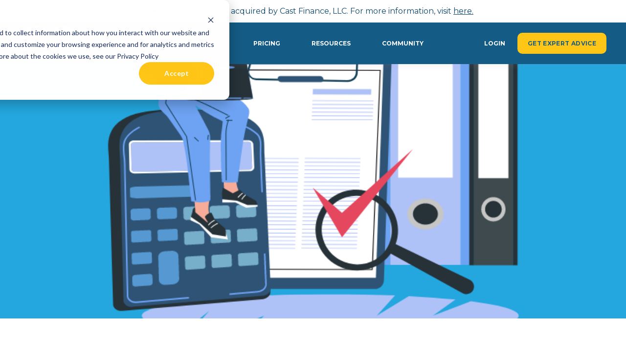

--- FILE ---
content_type: text/html; charset=UTF-8
request_url: https://tentho.com/blog/how-to-handle-accounting-for-a-small-business-tentho
body_size: 12324
content:
<!doctype html><html lang="en"><head>
    <meta charset="utf-8">
    <title>How to handle accounting for a small business | Tentho</title>
    <link rel="shortcut icon" href="https://21903873.fs1.hubspotusercontent-na1.net/hubfs/21903873/cropped-favicon-1.png">
    <meta name="description" content="From budgeting to tax deductions, unlock expert guidance with Tentho. How to handle accounting for a small business's financial success.">
    

	
		
		
	

    
    
    <meta name="viewport" content="width=device-width, initial-scale=1">

    
    <meta property="og:description" content="From budgeting to tax deductions, unlock expert guidance with Tentho. How to handle accounting for a small business's financial success.">
    <meta property="og:title" content="How to handle accounting for a small business | Tentho">
    <meta name="twitter:description" content="From budgeting to tax deductions, unlock expert guidance with Tentho. How to handle accounting for a small business's financial success.">
    <meta name="twitter:title" content="How to handle accounting for a small business | Tentho">

    

    
    <style>
a.cta_button{-moz-box-sizing:content-box !important;-webkit-box-sizing:content-box !important;box-sizing:content-box !important;vertical-align:middle}.hs-breadcrumb-menu{list-style-type:none;margin:0px 0px 0px 0px;padding:0px 0px 0px 0px}.hs-breadcrumb-menu-item{float:left;padding:10px 0px 10px 10px}.hs-breadcrumb-menu-divider:before{content:'›';padding-left:10px}.hs-featured-image-link{border:0}.hs-featured-image{float:right;margin:0 0 20px 20px;max-width:50%}@media (max-width: 568px){.hs-featured-image{float:none;margin:0;width:100%;max-width:100%}}.hs-screen-reader-text{clip:rect(1px, 1px, 1px, 1px);height:1px;overflow:hidden;position:absolute !important;width:1px}
</style>

<link rel="stylesheet" href="https://21903873.fs1.hubspotusercontent-na1.net/hubfs/21903873/hub_generated/template_assets/1/93709576302/1741967045663/template_main.min.css">
<link rel="stylesheet" href="https://21903873.fs1.hubspotusercontent-na1.net/hubfs/21903873/hub_generated/template_assets/1/93708451878/1741967024097/template_responsive.min.css">

  <style>
    

    

    

    

    

    

  </style>
  
<style>
  @font-face {
    font-family: "Montserrat";
    font-weight: 700;
    font-style: normal;
    font-display: swap;
    src: url("/_hcms/googlefonts/Montserrat/700.woff2") format("woff2"), url("/_hcms/googlefonts/Montserrat/700.woff") format("woff");
  }
  @font-face {
    font-family: "Montserrat";
    font-weight: 500;
    font-style: normal;
    font-display: swap;
    src: url("/_hcms/googlefonts/Montserrat/500.woff2") format("woff2"), url("/_hcms/googlefonts/Montserrat/500.woff") format("woff");
  }
  @font-face {
    font-family: "Montserrat";
    font-weight: 400;
    font-style: normal;
    font-display: swap;
    src: url("/_hcms/googlefonts/Montserrat/regular.woff2") format("woff2"), url("/_hcms/googlefonts/Montserrat/regular.woff") format("woff");
  }
  @font-face {
    font-family: "Montserrat";
    font-weight: 700;
    font-style: normal;
    font-display: swap;
    src: url("/_hcms/googlefonts/Montserrat/700.woff2") format("woff2"), url("/_hcms/googlefonts/Montserrat/700.woff") format("woff");
  }
</style>

    <script type="application/ld+json">
{
  "mainEntityOfPage" : {
    "@type" : "WebPage",
    "@id" : "https://tentho.com/blog/how-to-handle-accounting-for-a-small-business-tentho"
  },
  "author" : {
    "name" : "Asia Gelker",
    "url" : "https://tentho.com/blog/author/asia-gelker",
    "@type" : "Person"
  },
  "headline" : "How to handle accounting for a small business | Tentho",
  "datePublished" : "2024-03-04T16:51:37.000Z",
  "dateModified" : "2024-03-04T16:51:37.293Z",
  "publisher" : {
    "name" : "Cast Finance",
    "logo" : {
      "url" : "https://www.tentho.com/hubfs/Two-colored_Circle%20(5).png",
      "@type" : "ImageObject"
    },
    "@type" : "Organization"
  },
  "@context" : "https://schema.org",
  "@type" : "BlogPosting",
  "image" : [ "https://tentho.com/hubfs/How%20to%20Handle%20small%20business%20accounting.png" ]
}
</script>


    
<!--  Added by GoogleAnalytics4 integration -->
<script>
var _hsp = window._hsp = window._hsp || [];
window.dataLayer = window.dataLayer || [];
function gtag(){dataLayer.push(arguments);}

var useGoogleConsentModeV2 = true;
var waitForUpdateMillis = 1000;


if (!window._hsGoogleConsentRunOnce) {
  window._hsGoogleConsentRunOnce = true;

  gtag('consent', 'default', {
    'ad_storage': 'denied',
    'analytics_storage': 'denied',
    'ad_user_data': 'denied',
    'ad_personalization': 'denied',
    'wait_for_update': waitForUpdateMillis
  });

  if (useGoogleConsentModeV2) {
    _hsp.push(['useGoogleConsentModeV2'])
  } else {
    _hsp.push(['addPrivacyConsentListener', function(consent){
      var hasAnalyticsConsent = consent && (consent.allowed || (consent.categories && consent.categories.analytics));
      var hasAdsConsent = consent && (consent.allowed || (consent.categories && consent.categories.advertisement));

      gtag('consent', 'update', {
        'ad_storage': hasAdsConsent ? 'granted' : 'denied',
        'analytics_storage': hasAnalyticsConsent ? 'granted' : 'denied',
        'ad_user_data': hasAdsConsent ? 'granted' : 'denied',
        'ad_personalization': hasAdsConsent ? 'granted' : 'denied'
      });
    }]);
  }
}

gtag('js', new Date());
gtag('set', 'developer_id.dZTQ1Zm', true);
gtag('config', 'G-0H5Q7CG66N');
</script>
<script async src="https://www.googletagmanager.com/gtag/js?id=G-0H5Q7CG66N"></script>

<!-- /Added by GoogleAnalytics4 integration -->

<!--  Added by GoogleTagManager integration -->
<script>
var _hsp = window._hsp = window._hsp || [];
window.dataLayer = window.dataLayer || [];
function gtag(){dataLayer.push(arguments);}

var useGoogleConsentModeV2 = true;
var waitForUpdateMillis = 1000;



var hsLoadGtm = function loadGtm() {
    if(window._hsGtmLoadOnce) {
      return;
    }

    if (useGoogleConsentModeV2) {

      gtag('set','developer_id.dZTQ1Zm',true);

      gtag('consent', 'default', {
      'ad_storage': 'denied',
      'analytics_storage': 'denied',
      'ad_user_data': 'denied',
      'ad_personalization': 'denied',
      'wait_for_update': waitForUpdateMillis
      });

      _hsp.push(['useGoogleConsentModeV2'])
    }

    (function(w,d,s,l,i){w[l]=w[l]||[];w[l].push({'gtm.start':
    new Date().getTime(),event:'gtm.js'});var f=d.getElementsByTagName(s)[0],
    j=d.createElement(s),dl=l!='dataLayer'?'&l='+l:'';j.async=true;j.src=
    'https://www.googletagmanager.com/gtm.js?id='+i+dl;f.parentNode.insertBefore(j,f);
    })(window,document,'script','dataLayer','GTM-5N4PX6G');

    window._hsGtmLoadOnce = true;
};

_hsp.push(['addPrivacyConsentListener', function(consent){
  if(consent.allowed || (consent.categories && consent.categories.analytics)){
    hsLoadGtm();
  }
}]);

</script>

<!-- /Added by GoogleTagManager integration -->


<script>
  document.addEventListener("DOMContentLoaded", function () {
    var banner = document.createElement("div");
    banner.id = "announcement-banner";
    banner.innerHTML = "📢 Tentho has been acquired by Cast Finance, LLC. For more information, visit <a href='https://castfinance.com' style='color: #0d486a; text-decoration: underline;'>here.</a>";

    banner.style.backgroundColor = "#ffffff";
    banner.style.color = "#0d486a";
    banner.style.textAlign = "center";
    banner.style.padding = "12px";
    banner.style.fontSize = "16px";
    banner.style.position = "relative";
    banner.style.zIndex = "1000";

    document.body.insertBefore(banner, document.body.firstChild);
  });
</script>

<link rel="amphtml" href="https://tentho.com/blog/how-to-handle-accounting-for-a-small-business-tentho?hs_amp=true">

<meta property="og:image" content="https://tentho.com/hubfs/How%20to%20Handle%20small%20business%20accounting.png">
<meta property="og:image:width" content="800">
<meta property="og:image:height" content="768">
<meta property="og:image:alt" content="How to handle accounting for a small business | Tentho">
<meta name="twitter:image" content="https://tentho.com/hubfs/How%20to%20Handle%20small%20business%20accounting.png">
<meta name="twitter:image:alt" content="How to handle accounting for a small business | Tentho">

<meta property="og:url" content="https://tentho.com/blog/how-to-handle-accounting-for-a-small-business-tentho">
<meta name="twitter:card" content="summary_large_image">

<link rel="canonical" href="https://tentho.com/blog/how-to-handle-accounting-for-a-small-business-tentho">

<meta property="og:type" content="article">
<link rel="alternate" type="application/rss+xml" href="https://tentho.com/blog/rss.xml">
<meta name="twitter:domain" content="tentho.com">
<meta name="twitter:site" content="@_tentho">
<script src="//platform.linkedin.com/in.js" type="text/javascript">
    lang: en_US
</script>

<meta http-equiv="content-language" content="en">






  <meta name="generator" content="HubSpot"></head>
  <body>
<!--  Added by GoogleTagManager integration -->
<noscript><iframe src="https://www.googletagmanager.com/ns.html?id=GTM-5N4PX6G" height="0" width="0" style="display:none;visibility:hidden"></iframe></noscript>

<!-- /Added by GoogleTagManager integration -->

    <div class="body-wrapper   hs-content-id-159382812219 hs-blog-post hs-blog-id-81105587836">
      
        <div data-global-resource-path="@marketplace/kalungicom/atlas-theme/templates/partials/header.html">

  <div id="hs_cos_wrapper_Navbar_with_Menu" class="hs_cos_wrapper hs_cos_wrapper_widget hs_cos_wrapper_type_module" style="" data-hs-cos-general-type="widget" data-hs-cos-type="module">



<header class="kl-header">

  <nav class="kl-navbar content-wrapper">

    
      

  

    

    

    

    

    

    

  

  

  

  

  

  

  
    <a href="https://tentho.com">
        

  
    
  

  

  
    
  

  <img src="https://21903873.fs1.hubspotusercontent-na1.net/hubfs/21903873/Artboard%202@3x.png" alt="Tentho | Small Business Accounting Services" width="100%" style="max-width: 123px; max-height: 69px" class="kl-navbar__logo">
      </a>
  
    

    <div class="kl-navbar__mobile">
      
      
      <button class="hamburger hamburger--squeeze kl-navbar__hamburger" type="button">
        <span class="hamburger-box">
          <span class="hamburger-inner"></span>
        </span>
      </button>
      
    </div>

    <div class="kl-navbar__content">

      <ul class="kl-navbar__menu">
        
          <li class="kl-navbar__item">

            
            

            

  
    

  

  
    
  

  

  

  

  

  
    <a href="#" class="kl-navbar__button kl-navbar__dropdown">
              <span>SERVICES</span>
            </a>
  

            
			
			<div class="kl-navbar__panel">
				<div class="kl-navbar__panel-wrapper">
					
					<div class="kl-navbar__description kl-navbar__description--full">
						

  
    

  

  

  

  

  

  

  
    <a href="#">
						<h2>SERVICES</h2>
<p><span>Unlock Your Business Potential with Tentho's Services</span></p>
						</a>
  
					</div>
					
					<div class="kl-navbar__categories">
						
						<div class="kl-navbar__description">
							

  

    

    

    

    

    

    

  

  

  

  

  

  

  
    <a href="https://tentho.com/accounting-services">
							<h3>Accounting / Bookkeeping</h3>
<p><span>Streamline your finances effortlessly with our meticulous accounting and bookkeeping solutions.</span></p>
							</a>
  
						</div>
						
						<div class="kl-navbar__description">
							

  

    

    

    

    

    

    

  

  

  

  

  

  

  
    <a href="https://tentho.com/fractional-cfo">
							<h3>CFO and Advisory Services</h3>
<p><span>Empower your business decisions with our expert financial guidance and strategic advisory services.</span></p>
							</a>
  
						</div>
						
						<div class="kl-navbar__description">
							

  

    

    

    

    

    

    

  

  

  

  

  

  

  
    <a href="https://tentho.com/business-tax-services">
							<h3>Tax Services</h3>
<p><span>Maximize your savings and stay compliant with our personalized tax planning and preparation services.</span></p>
							</a>
  
						</div>
						
						<div class="kl-navbar__description">
							

  

    

    

    

    

    

    

  

  

  

  

  

  

  
    <a href="https://tentho.com/payroll-processing-services">
							<h3>Payroll Administration</h3>
<p><span>Simplify your payroll process and ensure accurate, on-time payments with our efficient payroll management solutions."</span></p>
							</a>
  
						</div>
						
					</div>
				</div>
			</div>
			
          </li>
        
          <li class="kl-navbar__item">

            
            

            

  

    

    

    

    

    

    

  

  
    
  

  

  

  

  

  
    <a href="https://tentho.com/industries" class="kl-navbar__button kl-navbar__dropdown">
              <span>INDUSTRIES +</span>
            </a>
  

            
			
			<div class="kl-navbar__panel">
				<div class="kl-navbar__panel-wrapper">
					
					<div class="kl-navbar__description kl-navbar__description--full">
						

  

    

    

    

    

    

    

  

  

  

  

  

  

  
    <a href="https://tentho.com/industries">
						<h2>INDUSTRIES +&nbsp;</h2>
<p><span>Tailored Solutions for Every Industry and Business Segment.</span><span></span><span></span></p>
<p>&nbsp;</p>
						</a>
  
					</div>
					
					<div class="kl-navbar__categories">
						
						<div class="kl-navbar__description">
							

  

    

    

    

    

    

    

  

  

  

  

  

  

  
    <a href="https://tentho.com/industries">
							<h3><span>E-commerce</span></h3>
							</a>
  
						</div>
						
						<div class="kl-navbar__description">
							

  

    

    

    

    

    

    

  

  

  

  

  

  

  
    <a href="https://tentho.com/industries">
							<h3><span>Legal Services</span></h3>
							</a>
  
						</div>
						
						<div class="kl-navbar__description">
							

  

    

    

    

    

    

    

  

  

  

  

  

  

  
    <a href="https://tentho.com/industries">
							<h3><span>Hospitality and Tourism</span></h3>
							</a>
  
						</div>
						
						<div class="kl-navbar__description">
							

  

    

    

    

    

    

    

  

  

  

  

  

  

  
    <a href="https://tentho.com/industries">
							<h3>Food and Beverage</h3>
							</a>
  
						</div>
						
						<div class="kl-navbar__description">
							

  

    

    

    

    

    

    

  

  

  

  

  

  

  
    <a href="https://tentho.com/industries">
							<h3>Recruiting and Staffing</h3>
							</a>
  
						</div>
						
						<div class="kl-navbar__description">
							

  

    

    

    

    

    

    

  

  

  

  

  

  

  
    <a href="https://tentho.com/industries">
							<h3>Property Management</h3>
							</a>
  
						</div>
						
						<div class="kl-navbar__description">
							

  

    

    

    

    

    

    

  

  

  

  

  

  

  
    <a href="https://tentho.com/industries">
							<h3><span>Healthcare Service</span></h3>
							</a>
  
						</div>
						
						<div class="kl-navbar__description">
							

  

    

    

    

    

    

    

  

  

  

  

  

  

  
    <a href="https://tentho.com/non-profits">
							<h3><span>Non-Profit Organizations</span></h3>
							</a>
  
						</div>
						
						<div class="kl-navbar__description">
							

  

    

    

    

    

    

    

  

  

  

  

  

  

  
    <a href="https://tentho.com/industries">
							<h3>LGBTQ-Owned Businesses</h3>
							</a>
  
						</div>
						
						<div class="kl-navbar__description">
							

  

    

    

    

    

    

    

  

  

  

  

  

  

  
    <a href="https://tentho.com/women-owned-business">
							<h3><span>Women-Owned Businesses</span></h3>
							</a>
  
						</div>
						
						<div class="kl-navbar__description">
							

  

    

    

    

    

    
      
      
    

    
      
    

  

  

  

  

  

  

  
    <a href="https://tentho.com/funded-startups" target="_blank" rel="noopener">
							<h3>Startup Business</h3>
							</a>
  
						</div>
						
					</div>
				</div>
			</div>
			
          </li>
        
          <li class="kl-navbar__item">

            
            

            

  

    

    

    

    

    

    

  

  
    
  

  

  

  

  

  
    <a href="https://tentho.com/pricing" class="kl-navbar__button kl-navbar__dropdown">
              <span>PRICING</span>
            </a>
  

            
			
          </li>
        
          <li class="kl-navbar__item">

            
            

            

  
    

  

  
    
  

  

  

  

  

  
    <a href="#" class="kl-navbar__button kl-navbar__dropdown">
              <span>RESOURCES</span>
            </a>
  

            
			
			<div class="kl-navbar__panel">
				<div class="kl-navbar__panel-wrapper">
					
					<div class="kl-navbar__description kl-navbar__description--full">
						

  
    

  

  

  

  

  

  

  
    <a href="#">
						<h2>RESOURCES</h2>
<p><span>Empower Your Business with Tentho's Valuable Resources.</span></p>
						</a>
  
					</div>
					
					<div class="kl-navbar__categories">
						
						<div class="kl-navbar__description">
							

  

    

    

    

    

    

    

  

  

  

  

  

  

  
    <a href="https://tentho.com/blog">
							<h3>Blog</h3>
<p><span>Stay informed and inspired with our insightful blog articles covering a wide range of topics relevant to small business owners.</span></p>
							</a>
  
						</div>
						
						<div class="kl-navbar__description">
							

  
    

  

  

  

  

  

  

  
    <a href="#">
							<h3>Events</h3>
<p><span>Discover upcoming events, webinars, and workshops designed to enhance your knowledge and connect you with industry experts.</span></p>
							</a>
  
						</div>
						
						<div class="kl-navbar__description">
							

  

    

    

    

    

    
      
      
    

    
      
    

  

  

  

  

  

  

  
    <a href="https://tentho.com/ebook-mastering-financial-marathon" target="_blank" rel="noopener">
							<p><img src="https://tentho.com/hs-fs/hubfs/free%20STARTUP%20e-book%20.png?width=247&amp;height=247&amp;name=free%20STARTUP%20e-book%20.png" alt="free STARTUP e-book " width="247" height="247" loading="lazy" style="height: auto; max-width: 100%; width: 247px;" srcset="https://tentho.com/hs-fs/hubfs/free%20STARTUP%20e-book%20.png?width=124&amp;height=124&amp;name=free%20STARTUP%20e-book%20.png 124w, https://tentho.com/hs-fs/hubfs/free%20STARTUP%20e-book%20.png?width=247&amp;height=247&amp;name=free%20STARTUP%20e-book%20.png 247w, https://tentho.com/hs-fs/hubfs/free%20STARTUP%20e-book%20.png?width=371&amp;height=371&amp;name=free%20STARTUP%20e-book%20.png 371w, https://tentho.com/hs-fs/hubfs/free%20STARTUP%20e-book%20.png?width=494&amp;height=494&amp;name=free%20STARTUP%20e-book%20.png 494w, https://tentho.com/hs-fs/hubfs/free%20STARTUP%20e-book%20.png?width=618&amp;height=618&amp;name=free%20STARTUP%20e-book%20.png 618w, https://tentho.com/hs-fs/hubfs/free%20STARTUP%20e-book%20.png?width=741&amp;height=741&amp;name=free%20STARTUP%20e-book%20.png 741w" sizes="(max-width: 247px) 100vw, 247px"></p>
<p>&nbsp;</p>
							</a>
  
						</div>
						
					</div>
				</div>
			</div>
			
          </li>
        
          <li class="kl-navbar__item">

            
            

            

  
    

  

  
    
  

  

  

  

  

  
    <a href="#" class="kl-navbar__button kl-navbar__dropdown">
              <span>COMMUNITY</span>
            </a>
  

            
			
			<div class="kl-navbar__panel">
				<div class="kl-navbar__panel-wrapper">
					
					<div class="kl-navbar__description kl-navbar__description--full">
						

  
    

  

  

  

  

  

  

  
    <a href="#">
						<h2>COMMUNITY</h2>
<p><span>Join Our Vibrant Community: Collaborate, Inspire, and Thrive with Tentho.</span></p>
						</a>
  
					</div>
					
					<div class="kl-navbar__categories">
						
						<div class="kl-navbar__description">
							

  

    

    

    

    

    

    

  

  

  

  

  

  

  
    <a href="https://tentho.com/about-us">
							<h3>Our Story</h3>
<p><span>Learn about Tentho's commitment to building a thriving Small Business Community.</span></p>
							</a>
  
						</div>
						
						<div class="kl-navbar__description">
							

  

    

    

    

    

    

    

  

  

  

  

  

  

  
    <a href="https://tentho.com/partnerships">
							<h3>Partnerships</h3>
<p><span>Explore our valued partnerships and collaborations aimed at delivering enhanced services and resources to our community of small business owners.</span></p>
							</a>
  
						</div>
						
						<div class="kl-navbar__description">
							

  

    

    

    

    

    

    

  

  

  

  

  

  

  
    <a href="https://tentho.com/news">
							<h3>In the News&nbsp;</h3>
<p><span>Stay updated with the latest news within the Tentho community and the broader small business landscape.</span></p>
							</a>
  
						</div>
						
						<div class="kl-navbar__description">
							

  

    

    

    

    

    

    

  

  

  

  

  

  

  
    <a href="https://tentho.com/community">
							<h3>Corporate Social Responsibility</h3>
<p><span>Discover how Tentho is committed to making a positive impact through our corporate responsibility initiatives, contributing to social, environmental, and ethical causes.</span></p>
							</a>
  
						</div>
						
						<div class="kl-navbar__description">
							

  

    

    

    

    

    

    

  

  

  

  

  

  

  
    <a href="https://tentho.com/innovation-hub">
							<h3>Innovation Hub</h3>
<p><span> Unleashing potential through education in our new dedicated section for entrepreneurial growth and learning.</span></p>
							</a>
  
						</div>
						
					</div>
				</div>
			</div>
			
          </li>
        
      </ul>

      <div class="kl-navbar__end">
        
        
    

  
    

  

  

  

  

    

  
    

  

  
    
  

  

  

  

  

  
    <a href="https://clients.castfinance.com/client-login" class="kl-navbar__button Navbar_with_Menu__button">
      <span>LOGIN</span>
    </a>
  

  
  
        
    

  
  	  
  	
		
	
	
    

  

  

  

  

    

  

    

    

    

    

    
      
      
    

    
      
    

  

  
    
  

  

  

  

  

  
    <a href="https://tentho.com/contact-us" target="_blank" rel="noopener" class="button Navbar_with_Menu__button">
      <span>GET EXPERT ADVICE</span>
    </a>
  

  
  
      </div>

    </div>

  </nav>

</header>

<div class="kl-header-placeholder"></div></div>

</div>
      

      
<main class="body-container-wrapper">
  <div class="body-container body-container--blog-post">

    
    <div class="blog-header blog-header--post" style="background-image: url('https://tentho.com/hubfs/How%20to%20Handle%20small%20business%20accounting.png');"></div>
    

    
    <div class="content-wrapper">

      <article class="blog-post">

        
        
        <span class="blog-post__preheader">Small Business Tips and Advice</span>
        

        <h1 class="blog-post__title"><span id="hs_cos_wrapper_name" class="hs_cos_wrapper hs_cos_wrapper_meta_field hs_cos_wrapper_type_text" style="" data-hs-cos-general-type="meta_field" data-hs-cos-type="text">How to handle accounting for a small business</span></h1>

        
        <p class="blog-post__summary">From budgeting to tax deductions, unlock expert guidance with Tentho. How to handle accounting for a small business's financial success.</p>
        

        <div class="blog-post__meta">

          
          <div class="blog-post__avatar" style="background-image: url('https://app.hubspot.com/settings/avatar/077621326f6872fde31f4257173d4577');">
          </div>
          

          <div class="blog-post__author">
            <a href="https://tentho.com/blog/author/asia-gelker">
              Asia Gelker
            </a>
            <div class="blog-post__timestamp">
              Mar 4, 2024
            </div>
          </div>
        </div>

        <hr class="blog-post__divider">

        <div class="blog-post__body-wrapper">

          <div class="blog-post__body">
            <span id="hs_cos_wrapper_post_body" class="hs_cos_wrapper hs_cos_wrapper_meta_field hs_cos_wrapper_type_rich_text" style="" data-hs-cos-general-type="meta_field" data-hs-cos-type="rich_text"><div data-testid="conversation-turn-9">
<div data-message-author-role="assistant" data-message-id="5d4673c2-395d-4f66-9bd5-cae1b13c09a3">
<p>Hey there, savvy business owners and budding entrepreneurs! Are you on the hunt for the perfect small business accountant or wrestling with the decision of how to choose small business accounting services that won't break the bank? Perhaps you're Googling "accounting services near me for small business" or pondering over the best small business accounting software to empower your venture. Look no further, as Tentho is your beacon in the realm of affordable small business accounting services.</p>
<p>Embarking on the financial aspect of your business can seem daunting, especially when you're trying to balance quality with the average cost of accounting services for small business. Whether you're navigating how to manage accounting in a small business, seeking specialized small business tax and accounting services, or making sense of the myriad of small business accounting solutions for startups, this guide is your one-stop resource. We'll delve into a comparison of small business accounting services, share actionable DIY small business accounting tips, and even guide you on how to find a local small business accounting firm that resonates with your company's ethos and budget.</p>
<p>Tentho stands at the forefront of providing tailor-made accounting expertise, ensuring that your financial management journey is not just about crunching numbers but fostering growth and stability. Whether you're a fresh startup or an established name looking to refine your accounting strategies, this article will illuminate the path to financial clarity and success, all while keeping your unique business needs in focus.</p>
<p>Ready to unravel the complexities of small business accounting with Tentho? Let's dive in and transform your accounting challenges into triumphs, ensuring your business is financially sound and primed for prosperity.</p>
<h2><strong>Understanding the Basics of Small Business Accounting</strong></h2>
<p>Before you can run, you've got to walk—right? The same goes for accounting. Grasping the basic principles is crucial. What are assets, liabilities, and equity? How do you track your revenue and expenses? Understanding these concepts lays the groundwork for effective financial management.</p>
<h2><strong>Setting Up Your Accounting System</strong></h2>
<p>Whether you're a pen-and-paper person or a tech enthusiast, choosing the right accounting system is key. Tentho recommends user-friendly software that can grow with your business. This software should enable you to track your transactions, generate reports, and provide insights into your financial health at a glance.</p>
<h2><strong>Bookkeeping: Your Financial Routine</strong></h2>
<p>Consistency is your best friend when it comes to bookkeeping. Regularly updating your books helps avoid end-of-year chaos and provides ongoing insight into your business's financial status. Whether it's daily, weekly, or monthly, find a rhythm that works for you and stick to it.</p>
<h2><strong>Understanding Cash Flow</strong></h2>
<p>Cash is king, as they say, and managing your cash flow effectively can be the make-or-break for your business. It's about knowing when money is coming in, when it's going out, and planning accordingly. This ensures you can cover your costs, invest in growth, and avoid stressful financial crunches.</p>
<h2><strong>Tax Obligations: Staying Compliant</strong></h2>
<p>Taxes can be a headache, but they're a non-negotiable part of running a business. Staying on top of your tax obligations, understanding what deductions you can claim, and planning for tax payments can save you a lot of stress and money. Tentho advises consulting with a tax professional to ensure you're compliant and maximizing your benefits.</p>
<h2><strong>Financial Analysis and Reporting</strong></h2>
<p>Numbers tell a story, and financial reports are your book. Regularly reviewing your financial reports can provide insights into your business's performance, highlight trends, and inform decision-making. It's not just about looking at where you've been; it's about forecasting where you can go.</p>
<h2><strong>Leveraging Professional Help</strong></h2>
<p>You're not alone! Leveraging the expertise of accounting professionals can provide peace of mind and free up your time to focus on what you do best—running your business. Tentho's team of experts is always ready to assist, whether you need ongoing support or advice on specific issues.</p>
<h2><strong>Empowering Your Business Through Smart Accounting</strong></h2>
<p>Mastering your small business accounting isn't just about keeping the IRS at bay; it's about gaining insights that empower you to make informed decisions, strategize for growth, and build a financially healthy business. With Tentho, you've got a partner dedicated to helping you navigate the accounting maze with confidence.</p>
<p>Now that you've got the lowdown on handling your small business accounting, it's time to put these insights into action. Remember, every step you take toward mastering your accounting processes is a step toward business success. Ready to take your small business to new financial heights with Tentho? Let's get started!</p>
</div>
</div></span>
          </div>

          
          <div class="blog-post__tags">
            
            <a class="blog-post__tag-link" href="https://tentho.com/blog/tag/small-business-tips-and-advice">Small Business Tips and Advice</a>
            
          </div>
          

        </div>

      </article>

      

    </div>
    

    
    
    

    <div class="content-wrapper">
      <div class="blog-more">
		  <div id="hs_cos_wrapper_Global_Blog_Post_Before_Cards_Text" class="hs_cos_wrapper hs_cos_wrapper_widget hs_cos_wrapper_type_module" style="" data-hs-cos-general-type="widget" data-hs-cos-type="module">



    
  

  

  

  <div class="kl-rich-text">

    

    <div>{% module "blog_post_audio" path="@hubspot/blog_audio", overrideable=False %}
<p style="text-align: justify;">Unlock your potential and navigate the complexities of your industry with Tentho as your guide! We're passionate about providing insights and inspiration to fuel your journey. While this post is crafted to enlighten and empower, it's important to complement this knowledge with tailored advice. We encourage you to consult with your own legal, business, or tax professional to address your unique needs and circumstances.</p>
<p style="text-align: justify;">&nbsp;</p>
<p style="text-align: justify;">At Tentho, we're committed to your success and stand ready to assist you in understanding the broader landscape. However, please note that Tentho does not accept liability for any actions taken based on this post. Your informed decisions, guided by personal consultation with experts, are crucial to your achievements. <a href="/contact-us" rel="noopener" target="_blank">Let's collaborate</a> to make informed decisions that propel you forward, ensuring that your triumphs are as personal and impactful as your aspirations</p>
<div style="text-align: center;">&nbsp;</div>
<div style="text-align: center;">&nbsp;</div>
<h2 style="text-align: center;"><span style="color: #425b76;"><strong>Similar posts</strong></span></h2></div>

    

    
  </div>

  </div>
        <div class="blog-more-posts">
          
  

    <article class="blog-more-posts__post-wrapper">
      <div class="blog-more-posts__post">
        
        <a class="blog-more-posts__post-image" style="background-image: url('https://tentho.com/hubfs/Discover%20How%20to%20Find%20the%20Right%20Accountant%20for%20Your%20Small%20Business%20%20Tentho.png');" href="https://tentho.com/blog/how-to-find-the-right-accountant-for-small-business-tentho">
        </a>
        
        <div class="blog-more-posts__post-content">
          <div>
            
            
            <span class="blog-more-posts__post-preheader">Small Business Tips and Advice</span>
            
            <h3><a href="https://tentho.com/blog/how-to-find-the-right-accountant-for-small-business-tentho">How to find the right accountant for small business</a></h3>
            
            <p>Explore our essential guide to making informed decisions for your financial success. How to find the right accountant for small business with Tentho.</p>
            
          </div>
          <div class="blog-more-posts__post-meta">
            <span class="blog-more-posts__post-author">
              Asia Gelker
            </span>
            <span class="blog-more-posts__post-date">
              Mar 4, 2024
            </span>
          </div>
        </div>
      </div>
    </article>

    

  

    <article class="blog-more-posts__post-wrapper">
      <div class="blog-more-posts__post">
        
        <a class="blog-more-posts__post-image" style="background-image: url('https://tentho.com/hubfs/Camp%20-%20Womens%20History%20Month/Unlocking%20Financial%20Health%20Insights%20from%20Women%20Entrepreneurs.png');" href="https://tentho.com/blog/financial-health-for-women-entrepreneurs-key-strategies-from-successful-businesses">
        </a>
        
        <div class="blog-more-posts__post-content">
          <div>
            
            
            <span class="blog-more-posts__post-preheader">Financial Planning and Management</span>
            
            <h3><a href="https://tentho.com/blog/financial-health-for-women-entrepreneurs-key-strategies-from-successful-businesses">Unlocking Financial Health: Insights from Women Entrepreneurs</a></h3>
            
            <p>Enhance financial health for women entrepreneurs with insights and strategies from leading women-owned businesses for success.</p>
            
          </div>
          <div class="blog-more-posts__post-meta">
            <span class="blog-more-posts__post-author">
              Asia Gelker
            </span>
            <span class="blog-more-posts__post-date">
              Mar 25, 2024
            </span>
          </div>
        </div>
      </div>
    </article>

    

  

    <article class="blog-more-posts__post-wrapper">
      <div class="blog-more-posts__post">
        
        <a class="blog-more-posts__post-image" style="background-image: url('https://tentho.com/hubfs/Camp%20-%20Womens%20History%20Month/Empowering%20Women%20Entrepreneurs%20Tax%20Strategies%20for%20Women-Owned%20Businesses.png');" href="https://tentho.com/blog/empowering-women-entrepreneurs-tax-strategies-for-women-owned-businesses">
        </a>
        
        <div class="blog-more-posts__post-content">
          <div>
            
            
            <span class="blog-more-posts__post-preheader">Financial Planning and Management</span>
            
            <h3><a href="https://tentho.com/blog/empowering-women-entrepreneurs-tax-strategies-for-women-owned-businesses">Empowering Women Entrepreneurs: Tax Strategies for Women-Owned Businesses</a></h3>
            
            <p>Discover tax strategies for women-owned businesses. Learn how to optimize tax outcomes and achieve financial success for your business.</p>
            
          </div>
          <div class="blog-more-posts__post-meta">
            <span class="blog-more-posts__post-author">
              Asia Gelker
            </span>
            <span class="blog-more-posts__post-date">
              Mar 18, 2024
            </span>
          </div>
        </div>
      </div>
    </article>

    


        </div>
      </div>
    </div>
    

    
    <div id="hs_cos_wrapper_blog-subscribe" class="hs_cos_wrapper hs_cos_wrapper_widget hs_cos_wrapper_type_module" style="" data-hs-cos-general-type="widget" data-hs-cos-type="module">

<div class="blog-subscribe" style="background-color: rgba(34, 165, 221, 1.0);">
  <div class="blog-subscribe__wrapper content-wrapper">
    <div class="blog-subscribe__header">
      <h5><span style="color: #ffc617;"><strong>GET OUR NEWSLETTER</strong></span></h5>
<h2><span style="color: #ffffff;"><span>Stay in the Know: Subscribe to Our Monthly Newsletter</span></span></h2>
<p><span style="color: #ffffff;">Join our exclusive monthly newsletter to receive expert insights, industry trends, valuable tips, and special offers straight to your inbox. Don't miss out on the latest resources and strategies designed to help your small business thrive.</span></p>
    </div>
    <div class="blog-subscribe__form">
      
        <span id="hs_cos_wrapper_blog-subscribe_blog_subscribe" class="hs_cos_wrapper hs_cos_wrapper_widget hs_cos_wrapper_type_blog_subscribe" style="" data-hs-cos-general-type="widget" data-hs-cos-type="blog_subscribe">
<div id="hs_form_target_blog-subscribe_blog_subscribe_4192"></div>



</span>
      
    </div>
  </div>
</div></div>

  </div>
</main>


      
        <div data-global-resource-path="@marketplace/kalungicom/atlas-theme/templates/partials/footer.html">

  <div id="hs_cos_wrapper_Footer" class="hs_cos_wrapper hs_cos_wrapper_widget hs_cos_wrapper_type_module" style="" data-hs-cos-general-type="widget" data-hs-cos-type="module">




  


<footer class="kl-footer">
  <div class="kl-footer__wrapper content-wrapper">
    
    <div class="kl-footer__content" style="padding: 76px 0;">

      <div class="kl-footer__info">

        

  

    

    

    

    

    

    

  

  

  

  

  

  

  
    <a href="https://tentho.com">
            

  
    
  

  
    
  

  

  <img src="https://21903873.fs1.hubspotusercontent-na1.net/hubfs/21903873/Artboard%202@3x.png" alt="Tentho | Leading the Future of Accounting" width="100%" style="max-width: 120px; max-height: 67px" loading="">
          </a>
  

        <div class="kl-footer__address"><p style="font-size: 12px;"><span>FL | 2916 N&nbsp;Miami&nbsp;Ave,&nbsp;Miami, FL 33127, 6th Floor</span></p></div>
        <ul class="kl-footer__social">
          
            <a href="https://www.facebook.com/tentho.accounting">
            <span id="hs_cos_wrapper_Footer_" class="hs_cos_wrapper hs_cos_wrapper_widget hs_cos_wrapper_type_icon" style="" data-hs-cos-general-type="widget" data-hs-cos-type="icon"><svg version="1.0" xmlns="http://www.w3.org/2000/svg" viewbox="0 0 320 512" aria-hidden="true"><g id="Facebook F1_layer"><path d="M279.14 288l14.22-92.66h-88.91v-60.13c0-25.35 12.42-50.06 52.24-50.06h40.42V6.26S260.43 0 225.36 0c-73.22 0-121.08 44.38-121.08 124.72v70.62H22.89V288h81.39v224h100.17V288z" /></g></svg></span>
            </a>
          
            <a href="https://twitter.com/_tentho">
            <span id="hs_cos_wrapper_Footer_" class="hs_cos_wrapper hs_cos_wrapper_widget hs_cos_wrapper_type_icon" style="" data-hs-cos-general-type="widget" data-hs-cos-type="icon"><svg version="1.0" xmlns="http://www.w3.org/2000/svg" viewbox="0 0 512 512" aria-hidden="true"><g id="Twitter2_layer"><path d="M459.37 151.716c.325 4.548.325 9.097.325 13.645 0 138.72-105.583 298.558-298.558 298.558-59.452 0-114.68-17.219-161.137-47.106 8.447.974 16.568 1.299 25.34 1.299 49.055 0 94.213-16.568 130.274-44.832-46.132-.975-84.792-31.188-98.112-72.772 6.498.974 12.995 1.624 19.818 1.624 9.421 0 18.843-1.3 27.614-3.573-48.081-9.747-84.143-51.98-84.143-102.985v-1.299c13.969 7.797 30.214 12.67 47.431 13.319-28.264-18.843-46.781-51.005-46.781-87.391 0-19.492 5.197-37.36 14.294-52.954 51.655 63.675 129.3 105.258 216.365 109.807-1.624-7.797-2.599-15.918-2.599-24.04 0-57.828 46.782-104.934 104.934-104.934 30.213 0 57.502 12.67 76.67 33.137 23.715-4.548 46.456-13.32 66.599-25.34-7.798 24.366-24.366 44.833-46.132 57.827 21.117-2.273 41.584-8.122 60.426-16.243-14.292 20.791-32.161 39.308-52.628 54.253z" /></g></svg></span>
            </a>
          
            <a href="https://www.linkedin.com/company/tenthoaccounting">
            <span id="hs_cos_wrapper_Footer_" class="hs_cos_wrapper hs_cos_wrapper_widget hs_cos_wrapper_type_icon" style="" data-hs-cos-general-type="widget" data-hs-cos-type="icon"><svg version="1.0" xmlns="http://www.w3.org/2000/svg" viewbox="0 0 448 512" aria-hidden="true"><g id="LinkedIn In3_layer"><path d="M100.28 448H7.4V148.9h92.88zM53.79 108.1C24.09 108.1 0 83.5 0 53.8a53.79 53.79 0 0 1 107.58 0c0 29.7-24.1 54.3-53.79 54.3zM447.9 448h-92.68V302.4c0-34.7-.7-79.2-48.29-79.2-48.29 0-55.69 37.7-55.69 76.7V448h-92.78V148.9h89.08v40.8h1.3c12.4-23.5 42.69-48.3 87.88-48.3 94 0 111.28 61.9 111.28 142.3V448z" /></g></svg></span>
            </a>
          
            <a href="https://www.instagram.com/tentho.accounting/">
            <span id="hs_cos_wrapper_Footer_" class="hs_cos_wrapper hs_cos_wrapper_widget hs_cos_wrapper_type_icon" style="" data-hs-cos-general-type="widget" data-hs-cos-type="icon"><svg version="1.0" xmlns="http://www.w3.org/2000/svg" viewbox="0 0 448 512" aria-hidden="true"><g id="Instagram4_layer"><path d="M224.1 141c-63.6 0-114.9 51.3-114.9 114.9s51.3 114.9 114.9 114.9S339 319.5 339 255.9 287.7 141 224.1 141zm0 189.6c-41.1 0-74.7-33.5-74.7-74.7s33.5-74.7 74.7-74.7 74.7 33.5 74.7 74.7-33.6 74.7-74.7 74.7zm146.4-194.3c0 14.9-12 26.8-26.8 26.8-14.9 0-26.8-12-26.8-26.8s12-26.8 26.8-26.8 26.8 12 26.8 26.8zm76.1 27.2c-1.7-35.9-9.9-67.7-36.2-93.9-26.2-26.2-58-34.4-93.9-36.2-37-2.1-147.9-2.1-184.9 0-35.8 1.7-67.6 9.9-93.9 36.1s-34.4 58-36.2 93.9c-2.1 37-2.1 147.9 0 184.9 1.7 35.9 9.9 67.7 36.2 93.9s58 34.4 93.9 36.2c37 2.1 147.9 2.1 184.9 0 35.9-1.7 67.7-9.9 93.9-36.2 26.2-26.2 34.4-58 36.2-93.9 2.1-37 2.1-147.8 0-184.8zM398.8 388c-7.8 19.6-22.9 34.7-42.6 42.6-29.5 11.7-99.5 9-132.1 9s-102.7 2.6-132.1-9c-19.6-7.8-34.7-22.9-42.6-42.6-11.7-29.5-9-99.5-9-132.1s-2.6-102.7 9-132.1c7.8-19.6 22.9-34.7 42.6-42.6 29.5-11.7 99.5-9 132.1-9s102.7-2.6 132.1 9c19.6 7.8 34.7 22.9 42.6 42.6 11.7 29.5 9 99.5 9 132.1s2.7 102.7-9 132.1z" /></g></svg></span>
            </a>
          
            <a href="https://www.yelp.com/biz/tentho-miami">
            <span id="hs_cos_wrapper_Footer_" class="hs_cos_wrapper hs_cos_wrapper_widget hs_cos_wrapper_type_icon" style="" data-hs-cos-general-type="widget" data-hs-cos-type="icon"><svg version="1.0" xmlns="http://www.w3.org/2000/svg" viewbox="0 0 384 512" aria-hidden="true"><g id="Yelp5_layer"><path d="M42.9 240.32l99.62 48.61c19.2 9.4 16.2 37.51-4.5 42.71L30.5 358.45a22.79 22.79 0 0 1-28.21-19.6 197.16 197.16 0 0 1 9-85.32 22.8 22.8 0 0 1 31.61-13.21zm44 239.25a199.45 199.45 0 0 0 79.42 32.11A22.78 22.78 0 0 0 192.94 490l3.9-110.82c.7-21.3-25.5-31.91-39.81-16.1l-74.21 82.4a22.82 22.82 0 0 0 4.09 34.09zm145.34-109.92l58.81 94a22.93 22.93 0 0 0 34 5.5 198.36 198.36 0 0 0 52.71-67.61A23 23 0 0 0 364.17 370l-105.42-34.26c-20.31-6.5-37.81 15.8-26.51 33.91zm148.33-132.23a197.44 197.44 0 0 0-50.41-69.31 22.85 22.85 0 0 0-34 4.4l-62 91.92c-11.9 17.7 4.7 40.61 25.2 34.71L366 268.63a23 23 0 0 0 14.61-31.21zM62.11 30.18a22.86 22.86 0 0 0-9.9 32l104.12 180.44c11.7 20.2 42.61 11.9 42.61-11.4V22.88a22.67 22.67 0 0 0-24.5-22.8 320.37 320.37 0 0 0-112.33 30.1z" /></g></svg></span>
            </a>
          
            <a href="https://goo.gl/maps/eT5Liq9Kxt9b8SWx9">
            <span id="hs_cos_wrapper_Footer_" class="hs_cos_wrapper hs_cos_wrapper_widget hs_cos_wrapper_type_icon" style="" data-hs-cos-general-type="widget" data-hs-cos-type="icon"><svg version="1.0" xmlns="http://www.w3.org/2000/svg" viewbox="0 0 640 512" aria-hidden="true"><g id="Google Plus G6_layer"><path d="M386.061 228.496c1.834 9.692 3.143 19.384 3.143 31.956C389.204 370.205 315.599 448 204.8 448c-106.084 0-192-85.915-192-192s85.916-192 192-192c51.864 0 95.083 18.859 128.611 50.292l-52.126 50.03c-14.145-13.621-39.028-29.599-76.485-29.599-65.484 0-118.92 54.221-118.92 121.277 0 67.056 53.436 121.277 118.92 121.277 75.961 0 104.513-54.745 108.965-82.773H204.8v-66.009h181.261zm185.406 6.437V179.2h-56.001v55.733h-55.733v56.001h55.733v55.733h56.001v-55.733H627.2v-56.001h-55.733z" /></g></svg></span>
            </a>
                  
        </ul>
      </div>

      <div class="kl-footer__menu">
        
          <div class="kl-footer__group">
			  
			  <h3>SERVICES</h3>
			  
            <ul>
              
                <li>
                  <a href="https://tentho.com/accounting-services">Accounting and Bookkeeping</a>
                </li>
              
                <li>
                  <a href="https://tentho.com/fractional-cfo">CFO and Advisory</a>
                </li>
              
                <li>
                  <a href="https://tentho.com/business-tax-services">Tax Services</a>
                </li>
              
                <li>
                  <a href="https://tentho.com/payroll-processing-services">Payroll Administration</a>
                </li>
              
            </ul>
          </div>
        
          <div class="kl-footer__group">
			  
			  <h3>COMPANY</h3>
			  
            <ul>
              
                <li>
                  <a href="https://tentho.com/pricing">Pricing</a>
                </li>
              
                <li>
                  <a href="https://tentho.com/industries">Industries+</a>
                </li>
              
                <li>
                  <a href="https://tentho.com/contact-us">Contact Us</a>
                </li>
              
                <li>
                  <a href="https://tentho.com/career">Career</a>
                </li>
              
            </ul>
          </div>
        
          <div class="kl-footer__group">
			  
			  <h3>COMMUNITY</h3>
			  
            <ul>
              
                <li>
                  <a href="https://tentho.com/about-us">Our Story</a>
                </li>
              
                <li>
                  <a href="https://tentho.com/news">In the News</a>
                </li>
              
                <li>
                  <a href="https://tentho.com/innovation-hub">Innovation Hub</a>
                </li>
              
                <li>
                  <a href="https://tentho.com/partnerships">Partnerships</a>
                </li>
              
                <li>
                  <a href="https://tentho.com/community">CSR</a>
                </li>
              
            </ul>
          </div>
        
          <div class="kl-footer__group">
			  
			  <h3>LOCATIONS</h3>
			  
            <ul>
              
                <li>
                  <a href="https://tentho.com/new-york">New York</a>
                </li>
              
                <li>
                  <a href="https://tentho.com/miami">Miami</a>
                </li>
              
            </ul>
          </div>
        
      </div>

    </div>
    

    
    <div class="kl-footer__legal">
      <p><span>© 2025&nbsp;Tentho</span> <span>All Rights Reserved</span> <span> <a href="https://tentho.com/privacy-policy" rel="noopener" target="_blank">Privacy Policy</a></span></p>
<p style="line-height: 1;">&nbsp;</p>
    </div>
    

  </div>

  
  <div class="kl-footer__byline-wrapper">
    <div class="content-wrapper">
      <div class="kl-footer__byline">
        <span>
          <a href="https://www.kalungi.com/atlas-hubspot-theme-for-b2b-saas-software">
            Powered by Atlas - a B2B SaaS HubSpot theme
            <!-- Made by: https://github.com/pipriles -->
          </a>
        </span>
      </div>
    </div>
  </div>
  
</footer></div>

</div>
      
    </div>
    
<!-- HubSpot performance collection script -->
<script defer src="/hs/hsstatic/content-cwv-embed/static-1.1293/embed.js"></script>
<script src="https://21903873.fs1.hubspotusercontent-na1.net/hubfs/21903873/hub_generated/template_assets/1/93710401209/1741967077293/template_main.min.js"></script>
<script>
var hsVars = hsVars || {}; hsVars['language'] = 'en';
</script>

<script src="/hs/hsstatic/cos-i18n/static-1.53/bundles/project.js"></script>
<script src="https://21903873.fs1.hubspotusercontent-na1.net/hubfs/21903873/hub_generated/module_assets/1/93709695000/1741981295196/module_Navbar_with_Menu.min.js"></script>

    <!--[if lte IE 8]>
    <script charset="utf-8" src="https://js.hsforms.net/forms/v2-legacy.js"></script>
    <![endif]-->

<script data-hs-allowed="true" src="/_hcms/forms/v2.js"></script>

  <script data-hs-allowed="true">
      hbspt.forms.create({
          portalId: '21903873',
          formId: '4db090d8-d077-476f-b3a1-3f71a8ec0c0d',
          formInstanceId: '4192',
          pageId: '159382812219',
          region: 'na1',
          
          pageName: 'How to handle accounting for a small business | Tentho',
          
          contentType: 'blog-post',
          
          formsBaseUrl: '/_hcms/forms/',
          
          
          inlineMessage: "<p>Thanks for subscribing!</p>",
          
          css: '',
          target: '#hs_form_target_blog-subscribe_blog_subscribe_4192',
          
          formData: {
            cssClass: 'hs-form stacked'
          }
      });
  </script>


<!-- Start of HubSpot Analytics Code -->
<script type="text/javascript">
var _hsq = _hsq || [];
_hsq.push(["setContentType", "blog-post"]);
_hsq.push(["setCanonicalUrl", "https:\/\/tentho.com\/blog\/how-to-handle-accounting-for-a-small-business-tentho"]);
_hsq.push(["setPageId", "159382812219"]);
_hsq.push(["setContentMetadata", {
    "contentPageId": 159382812219,
    "legacyPageId": "159382812219",
    "contentFolderId": null,
    "contentGroupId": 81105587836,
    "abTestId": null,
    "languageVariantId": 159382812219,
    "languageCode": "en",
    
    
}]);
</script>

<script type="text/javascript" id="hs-script-loader" async defer src="/hs/scriptloader/21903873.js"></script>
<!-- End of HubSpot Analytics Code -->


<script type="text/javascript">
var hsVars = {
    render_id: "0af9dc08-2365-425d-ad32-7126b8273db0",
    ticks: 1767631451878,
    page_id: 159382812219,
    
    content_group_id: 81105587836,
    portal_id: 21903873,
    app_hs_base_url: "https://app.hubspot.com",
    cp_hs_base_url: "https://cp.hubspot.com",
    language: "en",
    analytics_page_type: "blog-post",
    scp_content_type: "",
    
    analytics_page_id: "159382812219",
    category_id: 3,
    folder_id: 0,
    is_hubspot_user: false
}
</script>


<script defer src="/hs/hsstatic/HubspotToolsMenu/static-1.432/js/index.js"></script>



<div id="fb-root"></div>
  <script>(function(d, s, id) {
  var js, fjs = d.getElementsByTagName(s)[0];
  if (d.getElementById(id)) return;
  js = d.createElement(s); js.id = id;
  js.src = "//connect.facebook.net/en_GB/sdk.js#xfbml=1&version=v3.0";
  fjs.parentNode.insertBefore(js, fjs);
 }(document, 'script', 'facebook-jssdk'));</script> <script>!function(d,s,id){var js,fjs=d.getElementsByTagName(s)[0];if(!d.getElementById(id)){js=d.createElement(s);js.id=id;js.src="https://platform.twitter.com/widgets.js";fjs.parentNode.insertBefore(js,fjs);}}(document,"script","twitter-wjs");</script>
 


  
</body></html>

--- FILE ---
content_type: text/css
request_url: https://21903873.fs1.hubspotusercontent-na1.net/hubfs/21903873/hub_generated/template_assets/1/93709576302/1741967045663/template_main.min.css
body_size: 13994
content:
/*! normalize.css v8.0.1 | MIT License | github.com/necolas/normalize.css */html{line-height:1.15;-webkit-text-size-adjust:100%}main{display:block}h1{font-size:2em;margin:.67em 0}hr{box-sizing:content-box;height:0;overflow:visible}pre{font-family:monospace,monospace;font-size:1em}a{background-color:transparent}abbr[title]{border-bottom:none;text-decoration:underline;text-decoration:underline dotted}b,strong{font-weight:bolder}code,kbd,samp{font-family:monospace,monospace;font-size:1em}small{font-size:80%}img{border-style:none;margin:auto}button,input,optgroup,select,textarea{font-family:inherit;font-size:100%;line-height:1.15;margin:0}button,input{overflow:visible}button,select{text-transform:none}[type=button],[type=reset],[type=submit],button{-webkit-appearance:button}[type=button]::-moz-focus-inner,[type=reset]::-moz-focus-inner,[type=submit]::-moz-focus-inner,button::-moz-focus-inner{border-style:none;padding:0}[type=button]:-moz-focusring,[type=reset]:-moz-focusring,[type=submit]:-moz-focusring,button:-moz-focusring{outline:1px dotted ButtonText}fieldset{padding:.35em .75em .625em}legend{box-sizing:border-box;color:inherit;display:table;max-width:100%;padding:0;white-space:normal}progress{vertical-align:baseline}textarea{overflow:auto}[type=checkbox],[type=radio]{box-sizing:border-box;padding:0}[type=number]::-webkit-inner-spin-button,[type=number]::-webkit-outer-spin-button{height:auto}[type=search]{-webkit-appearance:textfield;outline-offset:-2px}[type=search]::-webkit-search-decoration{-webkit-appearance:none}::-webkit-file-upload-button{-webkit-appearance:button;font:inherit}details{display:block}summary{display:list-item}[hidden],template{display:none}*,:after,:before{box-sizing:border-box}.content-wrapper{margin:0 auto;max-width:1240px;padding:0 20px}@media screen and (min-width:1380px){.content-wrapper{padding:0}}.content-wrapper--vertical-spacing,.dnd-section{padding:80px 20px}.dnd-section>.row-fluid{margin:0 auto;max-width:1240px}.dnd-section .dnd-column{padding:0 20px}@media (max-width:767px){.dnd-section .dnd-column{padding:0}}.kl-dnd-header:before{content:"";display:block;height:100%;position:relative}.kl-dnd-header-area{position:fixed;width:100%;z-index:99}.kl-dnd-header-area header.kl-header{position:relative}.kl-dnd-header-area div.kl-header-placeholder{height:0}.kl-dnd-header-spacer{height:100px}.row-fluid{width:100%;*zoom:1}.row-fluid:after,.row-fluid:before{content:"";display:table}.row-fluid:after{clear:both}.row-fluid [class*=span]{-webkit-box-sizing:border-box;-moz-box-sizing:border-box;-ms-box-sizing:border-box;box-sizing:border-box;display:block;float:left;margin-left:2.127659574%;*margin-left:2.0744680846382977%;width:100%}.row-fluid [class*=span]:first-child{margin-left:0}.row-fluid .span12{width:99.99999998999999%;*width:99.94680850063828%}.row-fluid .span11{width:91.489361693%;*width:91.4361702036383%}.row-fluid .span10{width:82.97872339599999%;*width:82.92553190663828%}.row-fluid .span9{width:74.468085099%;*width:74.4148936096383%}.row-fluid .span8{width:65.95744680199999%;*width:65.90425531263828%}.row-fluid .span7{width:57.446808505%;*width:57.3936170156383%}.row-fluid .span6{width:48.93617020799999%;*width:48.88297871863829%}.row-fluid .span5{width:40.425531911%;*width:40.3723404216383%}.row-fluid .span4{width:31.914893614%;*width:31.8617021246383%}.row-fluid .span3{width:23.404255317%;*width:23.3510638276383%}.row-fluid .span2{width:14.89361702%;*width:14.8404255306383%}.row-fluid .span1{width:6.382978723%;*width:6.329787233638298%}.container-fluid{*zoom:1}.container-fluid:after,.container-fluid:before{content:"";display:table}.container-fluid:after{clear:both}@media (max-width:767px){.row-fluid{width:100%}.row-fluid [class*=span]{display:block;float:none;margin-left:0;width:auto}}@media (min-width:768px) and (max-width:1139px){.row-fluid{width:100%;*zoom:1}.row-fluid:after,.row-fluid:before{content:"";display:table}.row-fluid:after{clear:both}.row-fluid [class*=span]{-webkit-box-sizing:border-box;-moz-box-sizing:border-box;-ms-box-sizing:border-box;box-sizing:border-box;display:block;float:left;margin-left:2.762430939%;*margin-left:2.709239449638298%;width:100%}.row-fluid [class*=span]:first-child{margin-left:0}.row-fluid .span12{width:99.999999993%;*width:99.9468085036383%}.row-fluid .span11{width:91.436464082%;*width:91.38327259263829%}.row-fluid .span10{width:82.87292817100001%;*width:82.8197366816383%}.row-fluid .span9{width:74.30939226%;*width:74.25620077063829%}.row-fluid .span8{width:65.74585634900001%;*width:65.6926648596383%}.row-fluid .span7{width:57.182320438000005%;*width:57.129128948638304%}.row-fluid .span6{width:48.618784527%;*width:48.5655930376383%}.row-fluid .span5{width:40.055248616%;*width:40.0020571266383%}.row-fluid .span4{width:31.491712705%;*width:31.4385212156383%}.row-fluid .span3{width:22.928176794%;*width:22.874985304638297%}.row-fluid .span2{width:14.364640883%;*width:14.311449393638298%}.row-fluid .span1{width:5.801104972%;*width:5.747913482638298%}}@media (min-width:1280px){.row-fluid{width:100%;*zoom:1}.row-fluid:after,.row-fluid:before{content:"";display:table}.row-fluid:after{clear:both}.row-fluid [class*=span]{-webkit-box-sizing:border-box;-moz-box-sizing:border-box;-ms-box-sizing:border-box;box-sizing:border-box;display:block;float:left;margin-left:2.564102564%;*margin-left:2.510911074638298%;width:100%}.row-fluid [class*=span]:first-child{margin-left:0}.row-fluid .span12{width:100%;*width:99.94680851063829%}.row-fluid .span11{width:91.45299145300001%;*width:91.3997999636383%}.row-fluid .span10{width:82.905982906%;*width:82.8527914166383%}.row-fluid .span9{width:74.358974359%;*width:74.30578286963829%}.row-fluid .span8{width:65.81196581200001%;*width:65.7587743226383%}.row-fluid .span7{width:57.264957265%;*width:57.2117657756383%}.row-fluid .span6{width:48.717948718%;*width:48.6647572286383%}.row-fluid .span5{width:40.170940171000005%;*width:40.117748681638304%}.row-fluid .span4{width:31.623931624%;*width:31.5707401346383%}.row-fluid .span3{width:23.076923077%;*width:23.0237315876383%}.row-fluid .span2{width:14.529914530000001%;*width:14.4767230406383%}.row-fluid .span1{width:5.982905983%;*width:5.929714493638298%}}.clearfix{*zoom:1}.clearfix:after,.clearfix:before{content:"";display:table}.clearfix:after{clear:both}.hide{display:none}.show{display:block}.hidden,.invisible{visibility:hidden}.hidden{display:none}.hidden-desktop,.visible-phone,.visible-tablet{display:none!important}@media (max-width:767px){.visible-phone{display:inherit!important}.hidden-phone{display:none!important}.hidden-desktop{display:inherit!important}.visible-desktop{display:none!important}}@media (min-width:768px) and (max-width:1139px){.visible-tablet{display:inherit!important}.hidden-tablet{display:none!important}.hidden-desktop{display:inherit!important}.visible-desktop{display:none!important}}.button,.button_cta a,button{background-color:#ffc617;border:0 solid #fff;border-radius:10px;color:#145c85;cursor:pointer;display:inline-block;font-family:Montserrat,sans-serif;font-size:.75rem;font-weight:700;height:auto;letter-spacing:.03em;line-height:1.1;margin:0;padding:15px 21px;position:relative;text-align:center;text-decoration:none;transition:all .15s linear;white-space:normal;width:auto;word-break:break-word}.button:active,.button:focus,.button:hover,.button_cta a:active,.button_cta a:focus,.button_cta a:hover,button:active,button:focus,button:hover{background-color:#fff;border-color:#fff;color:#145c85;text-decoration:none;transform:scale(1.05)}.button:disabled,.button_cta a:disabled,button:disabled{background-color:#d0d0d0;border-color:#d0d0d0;color:#e6e6e6}.button a,.button_cta a a,button a{color:#145c85}.button a:hover,.button_cta a a:hover,button a:hover{color:#fff;text-decoration:none}.button_cta,.button_cta.button--arrow,.button_cta.button--outlined{border:none;display:inline-block;padding:0}.button_cta.button--arrow:after,.button_cta.button--outlined:after,.button_cta:after{display:none}@media screen and (max-width:767px){.button_cta,.button_cta.button--arrow,.button_cta.button--outlined{text-align:center}}.widget-type-cta{background-color:#ffc617;border:0 solid #fff;border-radius:10px;color:#145c85;cursor:pointer;display:inline-block;font-family:Montserrat,sans-serif;font-size:.75rem;font-weight:700;height:auto;letter-spacing:.03em;line-height:1.1;margin:0;padding:15px 21px;position:relative;text-align:center;text-decoration:none;transition:all .15s linear;white-space:normal;width:auto;word-break:break-word}.widget-type-cta:active,.widget-type-cta:focus,.widget-type-cta:hover{background-color:#fff;border-color:#fff;color:#145c85;text-decoration:none;transform:scale(1.05)}.widget-type-cta:disabled{background-color:#d0d0d0;border-color:#d0d0d0;color:#e6e6e6}.widget-type-cta a{color:#145c85}.widget-type-cta a:hover{color:#fff;text-decoration:none}.widget-type-cta a{color:#fff}.widget-type-cta a:active,.widget-type-cta a:focus,.widget-type-cta a:hover{color:#fff;text-decoration:none}.button--outlined,.button_cta.button--outlined a{background-color:transparent;border:2px solid #1e6b97;color:#1e6b97;font-weight:700}.button--outlined a,.button_cta.button--outlined a a{color:inherit}.button--arrow,.button_cta.button--arrow a{background:none;border:none;color:#425b76;padding:0;transition:none}.button--arrow:after,.button_cta.button--arrow a:after{content:url("data:image/svg+xml;charset=utf-8,%3Csvg xmlns='http://www.w3.org/2000/svg' fill='none' viewBox='0 0 38 13'%3E%3Cpath fill='%23425b76' d='M37.53 7.03a.75.75 0 0 0 0-1.06l-4.773-4.773a.75.75 0 0 0-1.06 1.06L35.939 6.5l-4.242 4.243a.75.75 0 0 0 1.06 1.06zM0 7.25h37v-1.5H0z'/%3E%3C/svg%3E");display:inline-block;margin-left:6px;transition:margin .15s linear;vertical-align:middle;width:36px}.button--arrow:active,.button--arrow:focus,.button--arrow:hover,.button_cta.button--arrow a:active,.button_cta.button--arrow a:focus,.button_cta.button--arrow a:hover{background:none;border:none;color:#1e6b97;text-decoration:none;transform:none}.button--arrow:active:after,.button--arrow:focus:after,.button--arrow:hover:after,.button_cta.button--arrow a:active:after,.button_cta.button--arrow a:focus:after,.button_cta.button--arrow a:hover:after{content:url("data:image/svg+xml;charset=utf-8,%3Csvg xmlns='http://www.w3.org/2000/svg' fill='none' viewBox='0 0 38 13'%3E%3Cpath fill='%231E6B97' d='M37.53 7.03a.75.75 0 0 0 0-1.06l-4.773-4.773a.75.75 0 0 0-1.06 1.06L35.939 6.5l-4.242 4.243a.75.75 0 0 0 1.06 1.06zM0 7.25h37v-1.5H0z'/%3E%3C/svg%3E");margin-left:10px}.button--arrow:active a,.button--arrow:focus a,.button--arrow:hover a,.button_cta.button--arrow a:active a,.button_cta.button--arrow a:focus a,.button_cta.button--arrow a:hover a{color:inherit}.button--arrow:disabled,.button_cta.button--arrow a:disabled{background:none;border:none;color:#aeaeae;cursor:auto}.button--arrow a,.button_cta.button--arrow a a{color:inherit}#hubspot-messages-iframe-container{z-index:13!important}.submitted-message,form{font-family:Montserrat,sans-serif}.hs-form-field{margin:0 0 1rem}form label{color:#425b76;display:block;font-size:.875rem;font-weight:700;margin-bottom:.35rem;padding-top:0;text-align:left;width:auto}form legend{color:#ffc617;font-size:.875rem}.input{position:relative}input[type=email],input[type=file],input[type=number],input[type=password],input[type=tel],input[type=text],select,textarea{background-color:#fff;border:1px solid #dadada;color:#425b76;display:inline-block;font-size:.875rem;font-weight:400;padding:.75rem 1rem;width:100%}input[type=email]:focus,input[type=file]:focus,input[type=number]:focus,input[type=password]:focus,input[type=tel]:focus,input[type=text]:focus,select:focus,textarea:focus{border:1px solid #1e6b97;outline:none}fieldset{max-width:100%!important}fieldset.form-columns-0,fieldset.form-columns-1,fieldset.form-columns-2,fieldset.form-columns-3{display:flex;flex-wrap:wrap;justify-content:space-between}fieldset.form-columns-0>div,fieldset.form-columns-1>div,fieldset.form-columns-2>div,fieldset.form-columns-3>div{width:100%}fieldset.form-columns-0 .hs-form-field,fieldset.form-columns-1 .hs-form-field,fieldset.form-columns-2 .hs-form-field,fieldset.form-columns-3 .hs-form-field{flex-basis:135px;flex-grow:1}fieldset.form-columns-0 .hs-form-field .input,fieldset.form-columns-1 .hs-form-field .input,fieldset.form-columns-2 .hs-form-field .input,fieldset.form-columns-3 .hs-form-field .input{margin-right:0}fieldset.form-columns-0 .hs-form-field .hs-input,fieldset.form-columns-1 .hs-form-field .hs-input,fieldset.form-columns-2 .hs-form-field .hs-input,fieldset.form-columns-3 .hs-form-field .hs-input{width:100%!important}fieldset.form-columns-0 .hs-form-field .hs-input.hs-fieldtype-intl-phone,fieldset.form-columns-1 .hs-form-field .hs-input.hs-fieldtype-intl-phone,fieldset.form-columns-2 .hs-form-field .hs-input.hs-fieldtype-intl-phone,fieldset.form-columns-3 .hs-form-field .hs-input.hs-fieldtype-intl-phone{align-items:center;display:flex}fieldset.form-columns-0 .hs-form-field .hs-input.hs-fieldtype-intl-phone select,fieldset.form-columns-1 .hs-form-field .hs-input.hs-fieldtype-intl-phone select,fieldset.form-columns-2 .hs-form-field .hs-input.hs-fieldtype-intl-phone select,fieldset.form-columns-3 .hs-form-field .hs-input.hs-fieldtype-intl-phone select{flex:1 1 25%;margin-right:10px}fieldset.form-columns-0 .hs-form-field input[type=checkbox],fieldset.form-columns-0 .hs-form-field input[type=radio],fieldset.form-columns-1 .hs-form-field input[type=checkbox],fieldset.form-columns-1 .hs-form-field input[type=radio],fieldset.form-columns-2 .hs-form-field input[type=checkbox],fieldset.form-columns-2 .hs-form-field input[type=radio],fieldset.form-columns-3 .hs-form-field input[type=checkbox],fieldset.form-columns-3 .hs-form-field input[type=radio]{width:auto!important}.hs-fieldtype-date .input .hs-dateinput:before,:-moz-placeholder,:-ms-input-placeholder,::-moz-placeholder,::-webkit-input-placeholder,::placeholder{color:#e4e4e4}form .inputs-list{list-style:none;margin:0;padding:0}.inputs-list>li{display:block;margin:.7rem 0;padding:0;width:100%}.inputs-list input,.inputs-list span{font-size:.875rem;vertical-align:middle}.hs-input[type=checkbox],.hs-input[type=radio]{border:none;cursor:pointer;height:auto;line-height:normal;margin-right:.35rem;padding:0;width:auto}.hs-input[type=checkbox]+label,.hs-input[type=radio]+label{display:inline-block;vertical-align:top}.hs-fieldtype-date .input .hs-dateinput:before{color:#e4e4e4;content:"\01F4C5";position:absolute;right:10px;top:50%;-webkit-transform:translateY(-50%);-ms-transform:translateY(-50%);transform:translateY(-50%)}.fn-date-picker .button,.fn-date-picker button{min-width:auto}.fn-date-picker .pika-table thead th{background-color:#1e6b97;color:#fff}.fn-date-picker td.is-today .pika-button{color:#1e6b97}.fn-date-picker td.is-selected .pika-button{background:#1e6b97;border-radius:0;box-shadow:none}.fn-date-picker td .pika-button:hover{background:#1e6b97!important;border-radius:0!important;color:#fff}input[type=file]{background-color:transparent;border:initial;box-shadow:none;line-height:normal;padding:initial}form .hs-richtext,form .hs-richtext p{font-size:.875rem;margin:0 0 1.4rem}form .hs-richtext img{max-width:100%!important}form .header{background-color:transparent;border:none}h3.form-title{color:#425b76}.legal-consent-container{margin:0}.legal-consent-container .hs-form-booleancheckbox-display>span,.legal-consent-container .hs-form-booleancheckbox-display>span p{font-size:.875rem}.hs-form-required{color:red}.hs-input.invalid.error{border-color:#ef6b51}.hs-error-msg{color:#ef6b51;font-weight:400;margin-top:.35rem}form .hs-button,form input[type=submit]{background-color:#ffc617;border:0 solid #fff;border-radius:10px;color:#145c85;cursor:pointer;display:inline-block;font-family:Montserrat,sans-serif;font-size:.75rem;font-weight:700;height:auto;letter-spacing:.03em;line-height:1.1;margin:0;padding:15px 21px;position:relative;text-align:center;text-decoration:none;transition:all .15s linear;white-space:normal;width:auto;word-break:break-word}form .hs-button:active,form .hs-button:focus,form .hs-button:hover,form input[type=submit]:active,form input[type=submit]:focus,form input[type=submit]:hover{background-color:#fff;border-color:#fff;color:#145c85;text-decoration:none;transform:scale(1.05)}form .hs-button:disabled,form input[type=submit]:disabled{background-color:#d0d0d0;border-color:#d0d0d0;color:#e6e6e6}form .hs-button a,form input[type=submit] a{color:#145c85}form .hs-button a:hover,form input[type=submit] a:hover{color:#fff;text-decoration:none}.grecaptcha-badge{margin:0;max-width:100%}body{scroll-behavior:smooth}table{background-color:#fff;border:1px solid #425b76;border-collapse:collapse;margin-bottom:1.4rem;overflow-wrap:break-word}tbody+tbody{border-top:2px solid #425b76}td,th{border:1px solid #425b76;color:#425b76;padding:.75rem;vertical-align:top}thead td,thead th{background-color:#1e6b97;color:#fff;vertical-align:bottom}tfoot td{background-color:#fff;color:#425b76}.kl-tooltip{position:relative}.kl-tooltip>div{background-color:#fff;border-radius:6px;box-shadow:0 8px 40px 0 #e6e6e6;display:block;left:-22px;margin-top:12px;max-width:360px;min-width:120px;opacity:0;padding:20px 16px;position:absolute;top:100%;visibility:hidden;width:max-content;z-index:9}.kl-tooltip>div:after{border:5px solid transparent;border-bottom-color:#fff;bottom:100%;content:" ";left:32px;margin-left:-5px;position:absolute}.kl-tooltip:hover>div{opacity:1;visibility:visible}.kl-tooltip--dark>div{background-color:#000}.kl-tooltip--dark>div h1,.kl-tooltip--dark>div h2,.kl-tooltip--dark>div h3,.kl-tooltip--dark>div h4,.kl-tooltip--dark>div h5,.kl-tooltip--dark>div h6,.kl-tooltip--dark>div p{color:#fff}.kl-tooltip--dark>div:after{border-color:transparent transparent #000}html{font-size:16px}body{color:#425b76;font-family:Montserrat,sans-serif;line-height:1.4;margin:0;word-break:break-word}html[lang^=ja] body,html[lang^=ko] body,html[lang^=zh] body{line-break:strict;word-break:break-all}p{font-size:16px;line-height:1.375;margin:0 0 1.4rem}strong{font-weight:700}a{color:#ffc617;cursor:pointer;text-decoration:none}a:focus,a:hover{text-decoration:underline}h1,h2,h3,h4,h5,h6{font-family:Montserrat,serif;font-weight:700;margin:0 0 1.4rem}h1{font-size:40px;font-weight:700}h1,h2{color:#145c85;font-family:Montserrat,sans-serif;font-style:normal;text-decoration:none}h2{font-size:32px;font-weight:500}h3{font-size:24px}h3,h4{color:#145c85;font-family:Montserrat,sans-serif;font-style:normal;font-weight:400;text-decoration:none}h4{font-size:18px}h5{font-size:14px}h5,h6{color:#145c85;font-family:Montserrat,sans-serif;font-style:normal;font-weight:400;text-decoration:none}h6{font-size:12px}ol,ul{margin:0 0 1.5rem;padding:0 0 0 1.1rem}ol ol,ol ul,ul ol,ul ul{margin:4px 0}ul.no-list{list-style:none}code{vertical-align:bottom}blockquote{border-left:2px solid #ffc617;margin:0 0 1.4rem;padding-left:15px}hr{background-color:#ccc;border:none;color:#ccc;height:1px}sub,sup{font-size:75%;line-height:0;position:relative;vertical-align:baseline}sup{top:-.5em}sub{bottom:-.25em}:focus{outline:auto;outline-color:#1e6b97}.disable-focus-styles :focus{outline:none}.blog-subscribe{background-color:#f0f5ff;padding:80px 0}.blog-subscribe__wrapper{display:flex;justify-content:space-between}@media screen and (max-width:768px){.blog-subscribe__wrapper{display:block}}.blog-subscribe__header{flex-basis:465px;flex-grow:1;max-width:680px}.blog-subscribe__form{flex-basis:450px;margin-left:32px}@media screen and (max-width:768px){.blog-subscribe__form{margin:32px 0 0}}.kl-card-grid>div{display:flex;flex-wrap:wrap;margin:-26px}.kl-card-grid__card-wrapper{display:flex;flex-basis:33.33333%;padding:26px}@media screen and (max-width:768px){.kl-card-grid__card-wrapper{flex-basis:50%}}@media screen and (max-width:520px){.kl-card-grid__card-wrapper{flex-basis:100%}}.kl-card-grid__card{background-color:#fff;border:.5px solid rgba(20,92,133,.2);border-radius:9px;box-shadow:0 11px 30px rgba(154,161,177,.2);overflow:hidden;width:100%}.kl-card-grid__image{background-position:50%;background-repeat:no-repeat;background-size:cover;display:block;height:260px;width:100%}.kl-card-grid__preheader{color:#ffc617;display:block;font-family:Montserrat,sans-serif;font-size:15px;font-weight:700;margin:0 0 .5rem}.kl-card-grid__content{color:#425b76;display:block;padding:20px 24px;text-decoration:none}.kl-card-grid__content h3,.kl-card-grid__content h4{margin:0 0 .5rem}.kl-card-grid__content p{margin:0}.kl-card-grid__content:focus,.kl-card-grid__content:hover{color:#425b76;text-decoration:none}.kl-card-grid--4-columns>div{margin:-24px -12px}.kl-card-grid--4-columns .kl-card-grid__card-wrapper{flex-basis:25%;padding:24px 12px}@media screen and (max-width:920px){.kl-card-grid--4-columns .kl-card-grid__card-wrapper{flex-basis:33.33333%}}@media screen and (max-width:768px){.kl-card-grid--4-columns .kl-card-grid__card-wrapper{flex-basis:50%}}@media screen and (max-width:520px){.kl-card-grid--4-columns .kl-card-grid__card-wrapper{flex-basis:100%}}.kl-card-grid--4-columns .kl-card-grid__image{height:220px}.kl-cards-slider{margin:0 auto;max-width:848px;position:relative}.kl-cards-slider-wrapper{padding:0 15px}.kl-cards-slider__arrow{align-items:center;background-color:#fff;border-radius:50%;box-shadow:0 11px 30px rgba(154,161,177,.2);cursor:pointer;display:block;display:flex;height:30px;justify-content:center;padding:8px;position:absolute;top:20px;width:30px}.kl-cards-slider__arrow svg{fill:#3a3a3a;display:block;width:100%}.kl-cards-slider__arrow--prev{left:0;transform:translateX(-50%)}.kl-cards-slider__arrow--next{right:0;transform:translateX(50%)}.kl-cards-slider__card{border:.5px solid rgba(20,92,133,.2);border-radius:9px;box-shadow:0 11px 30px rgba(154,161,177,.2);display:none;overflow:hidden}.kl-cards-slider__card--active{display:block}.kl-cards-slider__header{align-items:center;background-color:#f3f3f3;display:flex;flex-wrap:wrap;padding:16px 48px}@media screen and (max-width:360px){.kl-cards-slider__header{display:block;padding:16px 32px}}.kl-cards-slider__image{margin:0 15% 0 0}.kl-cards-slider__button{display:flex}@media screen and (max-width:360px){.kl-cards-slider__button{margin:16px 0 0}}.kl-cards-slider__content{background-color:#fff;display:flex;flex-wrap:wrap;margin:0 -22px;padding:16px 48px}@media screen and (max-width:360px){.kl-cards-slider__content{padding:16px 32px}}@media screen and (max-width:580px){.kl-cards-slider__content{display:block}}.kl-cards-slider__content>div{flex-basis:200px;flex-grow:1;margin:0 22px}.kl-cards-slider__content h5{color:#1e6b97}.kl-cards-slider__content ul{padding-inline-start:1.1em}.kl-custom-anchor{scroll-margin-top:85px}.kl-custom-image,.kl-custom-image img{display:block}.kl-custom-image--center img{margin:0 auto}.kl-custom-image--right img{margin:0 0 0 auto}.kl-rich-text__preheader{color:#ffc617;display:block;font-family:Montserrat,sans-serif;font-size:15px;font-weight:700;margin:0 0 .75rem}.kl-rich-text img{max-width:100%}.kl-rich-text h1{color:#425b76}.kl-rich-text p{margin:0 0 1rem}.kl-rich-text p:last-child{margin:0 0 2rem}.kl-rich-text__buttons{margin:-10px}.kl-rich-text__buttons .button,.kl-rich-text__buttons .button_cta{margin:10px}@media screen and (max-width:480px){.kl-rich-text__buttons .button,.kl-rich-text__buttons .button_cta{display:block}}.kl-rich-text__form{max-width:600px}.kl-rich-text--center{margin:0 auto;text-align:center}.kl-rich-text--center .kl-rich-text__form{margin:0 auto;max-width:600px}.kl-rich-text--right{margin:0 0 0 auto;text-align:right}.kl-rich-text--right .kl-rich-text__form{margin:0 0 0 auto}.kl-faq{background:#fff;border:3px solid #f3f3f3;border-radius:9px}.kl-faq__entry+.kl-faq__entry{border-top:3px solid #f3f3f3}.kl-faq__entry--active .kl-faq__icon{transform:rotate(90deg)}.kl-faq__entry--active .kl-faq__icon:before{opacity:0}.kl-faq__header{align-items:center;display:flex;justify-content:space-between;padding:24px 42px}@media screen and (max-width:480px){.kl-faq__header{padding:24px 16px}}.kl-faq__header:hover{cursor:pointer}.kl-faq__header h3{margin:0}.kl-faq__icon{flex-shrink:0;height:18px;margin-left:32px;position:relative;transition:transform .2s ease-out;width:18px}.kl-faq__icon:before{height:2px;top:50%;transform:translateY(-50%);transition:opacity .2s ease-out;width:100%}.kl-faq__icon:after,.kl-faq__icon:before{background-color:#425b76;content:"";display:block;position:absolute}.kl-faq__icon:after{height:100%;left:50%;transform:translateX(-50%);width:2px}.kl-faq__description{height:0;overflow:hidden;padding:0 42px;transition:height .25s ease-out}@media screen and (max-width:480px){.kl-faq__description{padding:0 16px}}.kl-faq__description .kl-faq__inner{margin:0 0 2rem}.kl-featured-cards__wrapper{display:flex;flex-wrap:wrap;margin:-12px}.kl-featured-cards__column{display:flex;flex-basis:360px;flex-grow:1;flex-wrap:wrap}.kl-featured-cards__card-wrapper{display:flex;flex-basis:360px;flex-grow:2;padding:12px}.kl-featured-card{background-color:#fff;border:.5px solid rgba(20,92,133,.2);border-radius:9px;box-shadow:0 11px 30px rgba(154,161,177,.2);display:flex;flex-wrap:wrap;overflow:hidden;width:100%}.kl-featured-card__preheader{color:#ffc617;display:block;font-family:Montserrat,sans-serif;font-size:15px;font-weight:700;line-height:1rem;margin:0 0 .75rem}.kl-featured-card__content h1,.kl-featured-card__content h2,.kl-featured-card__content h3,.kl-featured-card__content h4,.kl-featured-card__content h5,.kl-featured-card__content h6{font-weight:700;margin:0 0 1rem}.kl-featured-card__content p{margin:0 0 2rem}.kl-featured-card__body{align-items:flex-start;display:flex;flex-basis:250px;flex-direction:column;flex-grow:99;justify-content:space-between;padding:32px 25px}.kl-featured-card__text{flex-grow:1}.kl-featured-card__image{flex-basis:360px;flex-grow:1;width:100%}.kl-featured-card__image a{display:block;height:100%}.kl-featured-card__image img{height:100%;object-fit:cover;width:100%}.kl-footer{background-color:#145c85}.kl-footer a,.kl-footer div,.kl-footer h1,.kl-footer h2,.kl-footer h3,.kl-footer h4,.kl-footer h5,.kl-footer h6,.kl-footer p,.kl-footer span{color:#fff}.kl-footer__wrapper{padding-bottom:32px;padding-top:32px;width:100%}.kl-footer__legal{display:flex;flex-wrap:wrap;font-size:.875rem;justify-content:center;margin:-.625rem -1.25rem}.kl-footer__legal>span{color:#fff;margin:.625rem 1.25rem}.kl-footer__legal a{color:#fff}.kl-footer__legal a:active,.kl-footer__legal a:focus,.kl-footer__legal a:hover{color:#425b76;text-decoration:none}.kl-footer__byline{display:flex;flex-wrap:wrap;font-size:.75rem;justify-content:center;margin:-.625rem -1.25rem}@media screen and (max-width:680px){.kl-footer__byline{justify-content:center}}.kl-footer__byline>span{color:#fff;margin:.625rem 1.25rem;text-align:center}.kl-footer__byline a{color:#fff}.kl-footer__byline a:active,.kl-footer__byline a:focus,.kl-footer__byline a:hover{color:#1e6b97;text-decoration:none}.kl-footer__content{display:flex;justify-content:space-between;padding:120px 0}@media screen and (max-width:1024px){.kl-footer__content{padding:0 0 32px!important}}@media screen and (max-width:680px){.kl-footer__content{display:block}}.kl-footer__address{margin:32px 0 16px}.kl-footer__address p{color:#fff}.kl-footer__info{flex-basis:250px}.kl-footer__info img{display:block;height:auto;margin:0;width:auto}.kl-footer__info p{font-size:.875em}.kl-footer__social{display:flex;flex-wrap:wrap;list-style:none;margin:0 -16px;padding:0}.kl-footer__social span{align-items:center;display:flex;height:25px;justify-content:center;margin:8px 16px;width:25px}.kl-footer__social svg{display:block;height:25px;width:25px;fill:#fff;transition:all .25s ease-in-out}.kl-footer__social a:hover svg{fill:#1e6b97}.kl-footer__menu{display:flex;flex-wrap:wrap;margin:-16px 0}@media screen and (max-width:680px){.kl-footer__menu{margin:16px -16px 0}}.kl-footer__menu ul{list-style:none;margin:0;padding:0}.kl-footer__menu h3{color:#fff;font-size:1.125rem;font-weight:700;margin:0 0 2rem}.kl-footer__menu a{color:#fff;display:block;font-size:.875em;font-weight:500;line-height:17px;margin:0 0 1.375em}.kl-footer__menu a:active,.kl-footer__menu a:focus,.kl-footer__menu a:hover{color:#1e6b97;text-decoration:none}.kl-footer__group{margin:16px 42px}@media screen and (max-width:680px){.kl-footer__group{margin:16px}}.kl-hero-01{align-items:center;display:flex;min-height:70vh;padding:64px 0;position:relative}.kl-hero-01__content{margin:0 auto;max-width:1240px;padding:20px 50% 20px 20px;position:relative;width:100%}@media screen and (min-width:1380px){.kl-hero-01__content{padding:0}}@media screen and (max-width:768px){.kl-hero-01__content{padding:20px}}@media screen and (min-width:1240px){.kl-hero-01__content{padding:0}}.kl-hero-01__content>div{max-width:430px}@media screen and (max-width:768px){.kl-hero-01__content>div{max-width:none}}.kl-hero-01__image{background-position:100%;background-repeat:no-repeat;background-size:cover;height:100%;position:absolute;right:0;transition:opacity .2s,width .5s;width:45%}@media screen and (max-width:768px){.kl-hero-01__image{opacity:.3;width:100%}}.kl-hero-02{display:flex;min-height:50vh;padding:64px 0}.kl-hero-02__content{align-items:center;display:flex;margin:0 auto;max-width:1240px;padding:0 20px;width:100%}@media screen and (min-width:1380px){.kl-hero-02__content{padding:0}}@media screen and (max-width:960px){.kl-hero-02__content{display:block}}.kl-hero-02__content .kl-rich-text{flex-basis:300px;flex-grow:1}.kl-hero-02__image{display:flex;flex-basis:480px;flex-grow:1;height:100%;margin-left:32px}@media screen and (max-width:960px){.kl-hero-02__image{height:auto;margin:32px auto 0;max-width:720px}}.kl-hero-02__image img{display:block;max-width:100%}.kl-hero-02__image--left{justify-content:flex-start}.kl-hero-02__image--center{justify-content:center}.kl-hero-02__image--right{justify-content:flex-end}.kl-hero-02__image--top{align-items:flex-start}.kl-hero-02__image--middle{align-items:center}.kl-hero-02__image--bottom{align-items:flex-end}.kl-hero-03{overflow:hidden;padding:120px 0}@media screen and (max-width:768px){.kl-hero-03{padding:64px 0}}.kl-hero-03__content{margin:0 auto;max-width:1240px;padding:0 20px;position:relative;width:100%}@media screen and (min-width:1380px){.kl-hero-03__content{padding:0}}.kl-hero-03__content .kl-rich-text{max-width:50%}@media screen and (max-width:768px){.kl-hero-03__content .kl-rich-text{max-width:100%}}.kl-hero-03__image{left:calc(50% + 64px);position:absolute;top:50%;transform:translateY(-50%)}@media screen and (max-width:768px){.kl-hero-03__image{margin-top:32px;position:static;transform:none}}@media screen and (max-width:360px){.kl-hero-03__image{display:none}}.kl-hero-03__image img{display:block}.kl-logos{align-items:center;display:flex;justify-content:space-around}@media screen and (max-width:768px){.kl-logos{flex-wrap:wrap}}.kl-logos--1{flex-wrap:wrap}.kl-logos--1 .kl-logos__item{flex-basis:100%}.kl-logos--2{flex-wrap:wrap}.kl-logos--2 .kl-logos__item{flex-basis:50%}.kl-logos--3{flex-wrap:wrap}.kl-logos--3 .kl-logos__item{flex-basis:33.33333%}@media screen and (max-width:340px){.kl-logos--3 .kl-logos__item{flex-basis:50%}}.kl-logos--4{flex-wrap:wrap}.kl-logos--4 .kl-logos__item{flex-basis:25%}@media screen and (max-width:480px){.kl-logos--4 .kl-logos__item{flex-basis:33.33333%}}@media screen and (max-width:340px){.kl-logos--4 .kl-logos__item{flex-basis:50%}}.kl-logos--5{flex-wrap:wrap}.kl-logos--5 .kl-logos__item{flex-basis:20%}@media screen and (max-width:768px){.kl-logos--5 .kl-logos__item{flex-basis:25%}}@media screen and (max-width:480px){.kl-logos--5 .kl-logos__item{flex-basis:33.33333%}}@media screen and (max-width:340px){.kl-logos--5 .kl-logos__item{flex-basis:50%}}.kl-logos--6{flex-wrap:wrap}.kl-logos--6 .kl-logos__item{flex-basis:16.66667%}@media screen and (max-width:768px){.kl-logos--6 .kl-logos__item{flex-basis:25%}}@media screen and (max-width:480px){.kl-logos--6 .kl-logos__item{flex-basis:33.33333%}}@media screen and (max-width:340px){.kl-logos--6 .kl-logos__item{flex-basis:50%}}.kl-logos--7{flex-wrap:wrap}.kl-logos--7 .kl-logos__item{flex-basis:14.28571%}@media screen and (max-width:920px){.kl-logos--7 .kl-logos__item{flex-basis:16.66667%}}@media screen and (max-width:768px){.kl-logos--7 .kl-logos__item{flex-basis:25%}}@media screen and (max-width:480px){.kl-logos--7 .kl-logos__item{flex-basis:33.33333%}}@media screen and (max-width:340px){.kl-logos--7 .kl-logos__item{flex-basis:50%}}.kl-logos--8{flex-wrap:wrap}.kl-logos--8 .kl-logos__item{flex-basis:12.5%}@media screen and (max-width:920px){.kl-logos--8 .kl-logos__item{flex-basis:16.66667%}}@media screen and (max-width:768px){.kl-logos--8 .kl-logos__item{flex-basis:25%}}@media screen and (max-width:480px){.kl-logos--8 .kl-logos__item{flex-basis:33.33333%}}@media screen and (max-width:340px){.kl-logos--8 .kl-logos__item{flex-basis:50%}}.kl-logos--9{flex-wrap:wrap}.kl-logos--9 .kl-logos__item{flex-basis:11.11111%}@media screen and (max-width:920px){.kl-logos--9 .kl-logos__item{flex-basis:16.66667%}}@media screen and (max-width:768px){.kl-logos--9 .kl-logos__item{flex-basis:25%}}@media screen and (max-width:480px){.kl-logos--9 .kl-logos__item{flex-basis:33.33333%}}@media screen and (max-width:340px){.kl-logos--9 .kl-logos__item{flex-basis:50%}}.kl-logos--10{flex-wrap:wrap}.kl-logos--10 .kl-logos__item{flex-basis:10%}@media screen and (max-width:920px){.kl-logos--10 .kl-logos__item{flex-basis:16.66667%}}@media screen and (max-width:768px){.kl-logos--10 .kl-logos__item{flex-basis:25%}}@media screen and (max-width:480px){.kl-logos--10 .kl-logos__item{flex-basis:33.33333%}}@media screen and (max-width:340px){.kl-logos--10 .kl-logos__item{flex-basis:50%}}.kl-logos--11{flex-wrap:wrap}.kl-logos--11 .kl-logos__item{flex-basis:9.09091%}@media screen and (max-width:920px){.kl-logos--11 .kl-logos__item{flex-basis:16.66667%}}@media screen and (max-width:768px){.kl-logos--11 .kl-logos__item{flex-basis:25%}}@media screen and (max-width:480px){.kl-logos--11 .kl-logos__item{flex-basis:33.33333%}}@media screen and (max-width:340px){.kl-logos--11 .kl-logos__item{flex-basis:50%}}.kl-logos--12{flex-wrap:wrap}.kl-logos--12 .kl-logos__item{flex-basis:8.33333%}@media screen and (max-width:920px){.kl-logos--12 .kl-logos__item{flex-basis:16.66667%}}@media screen and (max-width:768px){.kl-logos--12 .kl-logos__item{flex-basis:25%}}@media screen and (max-width:480px){.kl-logos--12 .kl-logos__item{flex-basis:33.33333%}}@media screen and (max-width:340px){.kl-logos--12 .kl-logos__item{flex-basis:50%}}.kl-logos__item{padding:16px 24px}.kl-logos__item a{display:block}.kl-logos__item img{display:block;width:100%}@media screen and (max-width:768px){.kl-logos__item{flex-basis:25%}}@media screen and (max-width:480px){.kl-logos__item{flex-basis:33%}}@media screen and (max-width:340px){.kl-logos__item{flex-basis:50%}}.kl-about-modal{height:100vh;overflow-y:auto;overscroll-behavior:contain;padding:64px 16px}.kl-about-modal,.kl-about-modal__overlay{left:0;position:fixed;top:0;visibility:hidden;width:100%;z-index:12}.kl-about-modal__overlay{background-color:#000;content:"";height:100%;opacity:0;transition:all .25s ease-in-out}.kl-about-modal__close{background:#fff;display:block;padding:4px;position:absolute;right:25px;top:25px;z-index:13}@media screen and (max-width:768px){.kl-about-modal__close{right:0;top:0}}.kl-about-modal__close svg{display:block}.kl-about-modal__wrapper{background:#fff;display:flex;overflow:hidden;position:relative}@media screen and (max-width:768px){.kl-about-modal__wrapper{display:block}}.kl-about-modal__container{left:50%;max-width:980px;opacity:0;position:relative;transform:translateX(-50%);transition:top .25s ease-in-out;visibility:hidden;width:100%;z-index:13}.kl-about-modal:target{visibility:visible}.kl-about-modal:target .kl-about-modal__overlay{opacity:.5;visibility:visible}.kl-about-modal:target .kl-about-modal__container{opacity:1;visibility:visible}.kl-about-modal__image{width:330px}@media screen and (max-width:768px){.kl-about-modal__image{width:100%}}.kl-about-modal__image img{height:100%!important;max-width:100%;object-fit:cover;width:100%}@media screen and (max-width:768px){.kl-about-modal__image img{object-fit:unset}}.kl-about-modal__content{flex-basis:650px;padding:42px 50px}.kl-about-modal__header{margin:0 0 30px}.kl-about-modal__header h1,.kl-about-modal__header h2,.kl-about-modal__header h3,.kl-about-modal__header h4,.kl-about-modal__header h5,.kl-about-modal__header h6{font-weight:700;margin:0 0 10px}.kl-about-modal__header h4{color:#1e6b97}.kl-about-modal__social{display:flex;flex-wrap:wrap;list-style:none;margin:0 -8px;padding:0}.kl-about-modal__social span{align-items:center;display:flex;height:25px;justify-content:center;margin:8px;width:25px}.kl-about-modal__social svg{display:block;height:25px;width:25px;fill:#425b76;transition:all .25s ease-in-out}.kl-about-modal__social a:hover svg{fill:#1e6b97}.kl-offer-modal{height:100vh;overflow-y:auto;overscroll-behavior:contain;padding:64px 16px}.kl-offer-modal,.kl-offer-modal__overlay{left:0;position:fixed;top:0;visibility:hidden;width:100%;z-index:12}.kl-offer-modal__overlay{background-color:#000;content:"";height:100%;opacity:0;transition:all .25s ease-in-out}.kl-offer-modal__close{background:#fff;display:block;padding:4px;position:absolute;right:25px;top:25px;z-index:13}@media screen and (max-width:768px){.kl-offer-modal__close{right:0;top:0}}.kl-offer-modal__close svg{display:block}.kl-offer-modal__wrapper{background:#fff;display:flex;overflow:hidden;position:relative}@media screen and (max-width:768px){.kl-offer-modal__wrapper{display:block}}.kl-offer-modal__container{left:50%;max-width:980px;opacity:0;position:relative;transform:translateX(-50%);transition:top .25s ease-in-out;visibility:hidden;width:100%;z-index:13}.kl-offer-modal:target{visibility:visible}.kl-offer-modal:target .kl-offer-modal__overlay{opacity:.5;visibility:visible}.kl-offer-modal:target .kl-offer-modal__container{opacity:1;visibility:visible}@media screen and (max-width:768px){.kl-offer-modal__close{right:8px;top:8px}}.kl-offer-modal__wrapper{padding:48px 64px}@media screen and (max-width:480px){.kl-offer-modal__wrapper{padding:32px}}.kl-offer-modal__wrapper--center{align-items:center}.kl-offer-modal__wrapper--bottom{align-items:flex-end}.kl-offer-modal__content{flex-basis:400px;flex-grow:1}.kl-offer-modal__form{flex-basis:50%;flex-grow:1;margin-left:36px}@media screen and (max-width:768px){.kl-offer-modal__form{margin:36px 0 0}}.kl-header{background-color:#145c85;box-shadow:0 5px 10px rgba(154,161,177,.1);position:fixed;width:100%;z-index:12}.kl-header-placeholder,.kl-navbar{height:85px}.kl-navbar{align-items:center;display:flex}@media screen and (max-width:920px){.kl-navbar{justify-content:space-between}.kl-navbar--active .kl-navbar__content{opacity:1;transform:translateY(0);visibility:visible}}.kl-navbar__logo{display:block;margin-right:42px;width:auto}.kl-navbar__mobile{display:flex}.kl-navbar__mobile .hs_cos_wrapper_type_language_switcher{display:none}@media screen and (max-width:920px){.kl-navbar__mobile .hs_cos_wrapper_type_language_switcher{display:block}}.kl-navbar__mobile .hs_cos_wrapper_type_language_switcher+.kl-navbar__hamburger{margin-left:32px}.kl-navbar__content{align-items:center;display:flex;flex:1 1 auto;justify-content:space-between}@media screen and (max-width:920px){.kl-navbar__content{background-color:#145c85;bottom:0;flex-direction:column;height:calc(100% - 85px);justify-content:space-between;left:0;opacity:0;overflow-y:auto;padding:45px 10%;position:fixed;transform:translateY(8px);transition:transform .25s ease-in-out,opacity .25s ease-in-out;visibility:hidden;width:100%}}.kl-navbar__menu{display:flex;list-style:none;margin:0;padding:0}@media screen and (max-width:920px){.kl-navbar__menu{display:block;margin:0 0 24px;width:100%}}.kl-navbar__item{margin:0 32px;position:relative}.kl-navbar__item--active .kl-navbar__panel{opacity:1;transform:translateY(0);visibility:visible}@media screen and (max-width:920px){.kl-navbar__item--active .kl-navbar__panel{max-height:100vh}}.kl-navbar__item--active .kl-navbar__button{color:#1e6b97}.kl-navbar__item--active .kl-navbar__button>span:after{visibility:visible;width:100%}@media screen and (max-width:1024px){.kl-navbar__item{margin:0 16px}}.kl-navbar__button{color:#fff;display:inline-block;font-family:Montserrat,sans-serif;font-size:12px;font-weight:700;line-height:2em;word-break:normal}@media screen and (max-width:920px){.kl-navbar__button{font-size:1rem}}.kl-navbar__button>span{display:inline-block;padding:8px 0;position:relative}.kl-navbar__button>span:after{background-color:#1e6b97;bottom:2px;content:"";height:2px;left:0;position:absolute;transition:width .2s ease-in-out;visibility:hidden;width:0}.kl-navbar__button--active,.kl-navbar__button:active,.kl-navbar__button:focus,.kl-navbar__button:hover{color:#1e6b97;text-decoration:none}.kl-navbar__button--active>span:after,.kl-navbar__button:active>span:after,.kl-navbar__button:focus>span:after,.kl-navbar__button:hover>span:after{visibility:visible;width:100%}.kl-navbar__end{align-items:center;display:flex}.kl-navbar__end>span+a{margin-left:25px}@media screen and (max-width:920px){.kl-navbar__end>span+a{margin-left:0}}.kl-navbar__end>a+a,.kl-navbar__end>a:not(:first-child){margin-left:25px}@media screen and (max-width:920px){.kl-navbar__end .hs_cos_wrapper_type_language_switcher{display:none}}.kl-navbar__end>.button_cta:not(:first-child){margin-left:25px}.kl-navbar__panel{background-color:#145c85;left:0;opacity:0;position:fixed;top:85px;transform:translateY(8px);transition:all .25s ease-in-out;visibility:hidden;width:100%}@media screen and (max-width:920px){.kl-navbar__panel{max-height:0;overflow:hidden;position:static}}.kl-navbar__panel-wrapper{display:flex;flex-wrap:wrap;justify-content:space-between;margin:0 auto;max-width:960px;padding:32px 0}.kl-navbar__panel-wrapper>div{flex-basis:none}.kl-navbar__categories{display:flex;flex-basis:650px;flex-grow:1;flex-shrink:1;flex-wrap:wrap;justify-content:space-between}@media screen and (max-width:920px){.kl-navbar__categories p{display:none}}.kl-navbar__description{color:#fff;flex-basis:250px;margin:0 16px}@media screen and (max-width:920px){.kl-navbar__description{flex-basis:50%;margin:0}.kl-navbar__description--full{flex-basis:auto}}.kl-navbar__description h1,.kl-navbar__description h2,.kl-navbar__description h3,.kl-navbar__description h4,.kl-navbar__description h5,.kl-navbar__description h6{color:inherit}.kl-navbar__description h2{font-size:1.125rem;font-weight:700;margin:0 0 .5rem}.kl-navbar__description h3{font-size:.875rem;font-weight:700;margin:0 0 .5rem}.kl-navbar__description p{font-size:.875rem;margin:0 0 1.75rem}.kl-navbar__description a{color:#fff}.kl-navbar__description a:focus,.kl-navbar__description a:hover{color:#1e6b97;text-decoration:none}.kl-navbar .hamburger{background-color:transparent;border:0;color:inherit;cursor:pointer;display:none;font:inherit;margin:0;min-width:auto;overflow:visible;padding:0;text-transform:none;transition-duration:.15s;transition-property:opacity,filter;transition-timing-function:linear}@media screen and (max-width:920px){.kl-navbar .hamburger{display:block}}.kl-navbar .hamburger:focus{outline:none}.kl-navbar .hamburger-box{display:inline-block;height:19px;position:relative;width:24px}.kl-navbar .hamburger-inner{display:block;margin-top:-1.5px;top:50%}.kl-navbar .hamburger-inner,.kl-navbar .hamburger-inner:after,.kl-navbar .hamburger-inner:before{background-color:#fff;height:3px;position:absolute;transition-duration:.15s;transition-property:transform;transition-timing-function:ease;width:24px}.kl-navbar .hamburger-inner:after,.kl-navbar .hamburger-inner:before{content:"";display:block}.kl-navbar .hamburger-inner:before{top:-8px}.kl-navbar .hamburger-inner:after{bottom:-8px}.kl-navbar .hamburger--squeeze .hamburger-inner{transition-duration:75ms;transition-timing-function:cubic-bezier(.55,.055,.675,.19)}.kl-navbar .hamburger--squeeze .hamburger-inner:before{transition:top 75ms ease .12s,opacity 75ms ease}.kl-navbar .hamburger--squeeze .hamburger-inner:after{transition:bottom 75ms ease .12s,transform 75ms cubic-bezier(.55,.055,.675,.19)}.kl-navbar .hamburger--squeeze.is-active .hamburger-inner{transform:rotate(45deg);transition-delay:.12s;transition-timing-function:cubic-bezier(.215,.61,.355,1)}.kl-navbar .hamburger--squeeze.is-active .hamburger-inner:before{opacity:0;top:0;transition:top 75ms ease,opacity 75ms ease .12s}.kl-navbar .hamburger--squeeze.is-active .hamburger-inner:after{bottom:0;transform:rotate(-90deg);transition:bottom 75ms ease,transform 75ms cubic-bezier(.215,.61,.355,1) .12s}.kl-navbar-submenu-wrapper{left:-24px;position:absolute;visibility:hidden}@media screen and (max-width:920px){.kl-navbar-submenu-wrapper{display:none;position:static;visibility:visible}}.kl-navbar__item:hover>.kl-navbar-submenu-wrapper{visibility:visible}.kl-navbar-submenu{background-color:#145c85;box-shadow:0 5px 10px rgba(154,161,177,.1);list-style:none;margin:20px 0 0;padding:0;width:160px}@media screen and (max-width:920px){.kl-navbar-submenu{box-shadow:none;margin:12px 0;width:auto}}.kl-navbar-submenu .kl-navbar-submenu{left:100%;margin:0;position:absolute;top:0;transform:translateX(0);visibility:hidden}@media screen and (max-width:920px){.kl-navbar-submenu .kl-navbar-submenu{display:none;margin-left:20px;position:static;visibility:visible}}.kl-navbar-submenu__item{position:relative}.kl-navbar-submenu__item:hover>.kl-navbar-submenu{visibility:visible}.kl-navbar-submenu__item a{color:#fff;display:block;font-family:Montserrat,sans-serif;font-size:12px;font-weight:700;line-height:1rem;padding:12px 24px;word-break:normal}.kl-navbar-submenu__item a:focus,.kl-navbar-submenu__item a:hover{color:#1e6b97;text-decoration:none}@media screen and (max-width:920px){.kl-navbar-submenu__item a{padding:12px 0}}.kl-navbar__parent{cursor:pointer}@media screen and (min-width:920px){.kl-navbar__parent:hover>a:after{transform:rotate(225deg)}}.kl-navbar__parent>a{align-items:center;display:flex;justify-content:space-between;position:relative}@media screen and (max-width:920px){.kl-navbar__parent>a{pointer-events:none}}.kl-navbar__parent>a:after{border-bottom:1px solid #fff;border-right:1px solid #fff;content:"";display:block;height:5px;margin-left:16px;transform:rotate(45deg);transform-origin:3px 3px;transition:transform .25s ease-in-out;width:5px}.kl-navbar__parent--active>.kl-navbar-submenu,.kl-navbar__parent--active>.kl-navbar-submenu-wrapper{display:block}.kl-navbar__parent--active>a:after{transform:rotate(225deg)}.kl-navbar__parent--active>a{color:#1e6b97}.kl-navbar__parent--active>a>span:after{visibility:visible;width:100%}.kl-offer-01{background-color:#fff;border:1px solid rgba(20,92,133,.2);border-radius:9px;box-shadow:0 11px 30px rgba(154,161,177,.1);flex-direction:row-reverse;justify-content:space-between;padding:32px 36px 0}.kl-offer-01,.kl-offer-01__content{align-items:center;display:flex;flex-wrap:wrap}.kl-offer-01__content{flex-basis:320px;flex-grow:1;margin-bottom:32px}.kl-offer-01__preheader{color:#ffc617;display:block;font-family:Montserrat,sans-serif;font-size:15px;font-weight:700;margin:0 0 1rem}.kl-offer-01__text{flex-basis:420px;flex-grow:1;margin-right:50px}@media screen and (max-width:480px){.kl-offer-01__text{margin:0}}.kl-offer-01__text h1,.kl-offer-01__text h2,.kl-offer-01__text h3,.kl-offer-01__text h4,.kl-offer-01__text h5,.kl-offer-01__text h6{margin:0 0 1.125rem}.kl-offer-01__button{flex-shrink:0}.kl-offer-01__image{flex-basis:260px;margin:0 auto;padding-right:20px}@media screen and (max-width:480px){.kl-offer-01__image{padding:0}}.kl-offer-01__image img{display:block;max-width:420px;width:100%}.kl-pricing{align-items:flex-start;display:flex;text-align:center}@media screen and (max-width:768px){.kl-pricing{display:block}}.kl-pricing__card{background-color:#fff;border:.5px solid rgba(20,92,133,.2);border-radius:9px;box-shadow:0 11px 30px rgba(154,161,177,.1);flex-basis:346px;flex-grow:1;padding:36px 32px;position:relative;transition:box-shadow .25s ease-in-out}.kl-pricing__card--featured,.kl-pricing__card:hover{box-shadow:0 11px 30px rgba(154,161,177,.2)}.kl-pricing__card+.kl-pricing__card{margin-left:72px}@media screen and (max-width:1024px){.kl-pricing__card+.kl-pricing__card{margin-left:16px}}@media screen and (max-width:768px){.kl-pricing__card+.kl-pricing__card{margin:24px 0 0}}.kl-pricing__badge{background-color:#ebf1ff;border-radius:40px;font-family:Montserrat,sans-serif;font-size:.625rem;font-weight:700;left:50%;line-height:1;min-width:120px;padding:10px 12px;position:absolute;top:0;transform:translate(-50%,-50%)}.kl-pricing__icon{align-items:flex-end;display:flex;height:28px;justify-content:center;margin:0 0 1.5rem}.kl-pricing__icon img{display:block;max-height:100%}.kl-pricing__price{color:#1e6b97}.kl-pricing__price h1,.kl-pricing__price h2,.kl-pricing__price h3,.kl-pricing__price h4,.kl-pricing__price h5,.kl-pricing__price h6{color:inherit}.kl-pricing__description p{font-size:.875rem;margin:0 0 .75rem}.kl-pricing__features{list-style:none;margin:0 0 2.625rem;padding:0;text-align:left}.kl-pricing__features li{display:flex;font-size:.875rem;margin:0 0 1rem}.kl-pricing__bullet{display:block;flex-shrink:0;height:1rem;margin:2px .75rem 0 0;width:1rem}.kl-pricing__bullet img{display:block}.kl-pricing__button .button_cta{width:100%}.kl-pricing__button .button_cta a{padding-left:0;padding-right:0}.kl-pricing__button a{width:100%}.kl-pricing hr{background-color:#f3f3f3;color:#f3f3f3;height:2px;margin:1.75rem 0}.kl-pricing-table{overflow-x:auto}.kl-pricing-table>table{background:transparent;border:none;height:100%;margin:0;table-layout:fixed;width:100%}@media screen and (max-width:920px){.kl-pricing-table>table{width:100%}}.kl-pricing-table__features{position:relative;width:250px}@media screen and (max-width:920px){.kl-pricing-table__features{width:50%}}.kl-pricing-table__plans{padding:32px;text-align:left}.kl-pricing-table__plans .button{width:100%}.kl-pricing-table__plans h3{font-size:18px}.kl-pricing-table__plans h4,.kl-pricing-table__plans h5{color:#1e6b97;font-weight:700}.kl-pricing-table__plans>div{display:flex;flex-direction:column;height:100%;justify-content:space-between}.kl-pricing-table td,.kl-pricing-table th{border:none;vertical-align:middle}.kl-pricing-table th{background:transparent;font-weight:400;text-align:left}.kl-pricing-table th p{color:#425b76}.kl-pricing-table th.kl-pricing-table__featured{background:#1e6b97;border-top-left-radius:9px;border-top-right-radius:9px;color:#fff}.kl-pricing-table th.kl-pricing-table__featured h1,.kl-pricing-table th.kl-pricing-table__featured h2,.kl-pricing-table th.kl-pricing-table__featured h3,.kl-pricing-table th.kl-pricing-table__featured h4,.kl-pricing-table th.kl-pricing-table__featured h5,.kl-pricing-table th.kl-pricing-table__featured p{color:#fff}.kl-pricing-table th.kl-pricing-table__featured .button{border-color:#fff;color:#fff}@media screen and (max-width:920px){.kl-pricing-table thead .kl-pricing-table__features{display:none}}.kl-pricing-table tbody tr:first-child .kl-pricing-table__features{border-top-left-radius:9px}@media screen and (max-width:920px){.kl-pricing-table tbody tr:first-child .kl-pricing-table__features{border-top-left-radius:0}}.kl-pricing-table tbody tr:first-child td:before{background:#e0e9ff;content:"";display:block;height:1px;position:absolute;right:0;top:0;width:100%}.kl-pricing-table tbody tr:first-child .kl-pricing-table__featured:before{display:none}.kl-pricing-table tbody tr:last-child .kl-pricing-table__featured{border-bottom-left-radius:9px;border-bottom-right-radius:9px}@media screen and (max-width:920px){.kl-pricing-table tbody tr:last-child .kl-pricing-table__featured{border-bottom-left-radius:0}}.kl-pricing-table tbody tr:last-child .kl-pricing-table__features{border-bottom-left-radius:9px}.kl-pricing-table tbody tr+tr .kl-pricing-table__features:after{background:#e0e9ff;content:"";display:block;height:1px;position:absolute;right:0;top:0;width:100%}.kl-pricing-table tbody .kl-pricing-table__features{background:#1e6b97;color:#fff;padding:12px 38px 12px 32px;position:relative}.kl-pricing-table td{padding:12px 16px;position:relative;text-align:center;vertical-align:middle}.kl-pricing-table td img{display:block;margin:0 auto}.kl-pricing-table td:after{background:#e0e9ff;bottom:0;content:"";display:block;height:1px;position:absolute;right:0;width:100%;z-index:-1}.kl-pricing-table td.kl-pricing-table__featured{background:#1e6b97;color:#fff}.kl-pricing-table td.kl-pricing-table__featured h3,.kl-pricing-table td.kl-pricing-table__featured h4,.kl-pricing-table td.kl-pricing-table__featured h5,.kl-pricing-table td.kl-pricing-table__featured p{color:#fff}.kl-pricing-table td.kl-pricing-table__featured:after,.kl-pricing-table td.kl-pricing-table__featured:before{display:none}.kl-pricing-table__navbar{border-radius:3px;display:none;list-style:none;margin:0;padding:0}@media screen and (max-width:920px){.kl-pricing-table__navbar{display:flex}}@media screen and (max-width:480px){.kl-pricing-table__navbar{display:block}}.kl-pricing-table__navbar .kl-pricing-table__featured{background:#1e6b97;border:none}.kl-pricing-table__navbar .kl-pricing-table__featured h1,.kl-pricing-table__navbar .kl-pricing-table__featured h2,.kl-pricing-table__navbar .kl-pricing-table__featured h3,.kl-pricing-table__navbar .kl-pricing-table__featured h4,.kl-pricing-table__navbar .kl-pricing-table__featured h5,.kl-pricing-table__navbar .kl-pricing-table__featured p{color:#fff}.kl-pricing-table__navbar .kl-pricing-table__featured:hover{background:#1e6b97}.kl-pricing-table__tab{align-items:center;border:1px solid #e0e9ff;display:flex;flex-basis:200px;flex-grow:1;justify-content:center;padding:16px 24px}.kl-pricing-table__tab h1,.kl-pricing-table__tab h2,.kl-pricing-table__tab h3,.kl-pricing-table__tab h4,.kl-pricing-table__tab h5,.kl-pricing-table__tab h6,.kl-pricing-table__tab p{margin:0}.kl-pricing-table__tab:hover{background:#e0e9ff;cursor:pointer;transition:background .25s ease-in-out}@media screen and (max-width:920px){.kl-pricing-table__hide{display:none}}.kl-pricing-table__tooltip{background-color:transparent;background-image:url("data:image/svg+xml;charset=utf-8,%3Csvg xmlns='http://www.w3.org/2000/svg' aria-hidden='true' data-icon='info-circle' data-prefix='fal' viewBox='0 0 512 512'%3E%3Cpath fill='%23fff' d='M256 40c118.621 0 216 96.075 216 216 0 119.291-96.61 216-216 216-119.244 0-216-96.562-216-216 0-119.203 96.602-216 216-216m0-32C119.043 8 8 119.083 8 256c0 136.997 111.043 248 248 248s248-111.003 248-248C504 119.083 392.957 8 256 8m-36 344h12V232h-12c-6.627 0-12-5.373-12-12v-8c0-6.627 5.373-12 12-12h48c6.627 0 12 5.373 12 12v140h12c6.627 0 12 5.373 12 12v8c0 6.627-5.373 12-12 12h-72c-6.627 0-12-5.373-12-12v-8c0-6.627 5.373-12 12-12m36-240c-17.673 0-32 14.327-32 32s14.327 32 32 32 32-14.327 32-32-14.327-32-32-32'/%3E%3C/svg%3E");background-repeat:no-repeat;height:20px;position:absolute;right:12px;top:15px;width:20px}.kl-pricing-table-02{overflow-x:auto}.kl-pricing-table-02>table{background:transparent;border:none;height:100%;margin:0;table-layout:fixed;width:100%}@media screen and (max-width:920px){.kl-pricing-table-02>table{width:100%}}.kl-pricing-table-02__features{width:250px}@media screen and (max-width:920px){.kl-pricing-table-02__features{width:50%}}.kl-pricing-table-02__plans{padding:32px;text-align:left}.kl-pricing-table-02__plans .button{width:100%}.kl-pricing-table-02__plans h3{font-size:18px}.kl-pricing-table-02__plans h4,.kl-pricing-table-02__plans h5{color:#1e6b97;font-weight:700}.kl-pricing-table-02__plans>div{display:flex;flex-direction:column;height:100%;justify-content:space-between}.kl-pricing-table-02 td,.kl-pricing-table-02 th{border:1px solid #1e6b97;vertical-align:middle}.kl-pricing-table-02 th{background:transparent;font-weight:400;text-align:center}.kl-pricing-table-02 th p{color:#425b76}.kl-pricing-table-02 thead .kl-pricing-table-02__features{border-left:none;border-top:none}@media screen and (max-width:920px){.kl-pricing-table-02 thead .kl-pricing-table-02__features{display:none}}.kl-pricing-table-02 tbody .kl-pricing-table-02__features{padding:20px 20px 20px 32px;position:relative}.kl-pricing-table-02 td{padding:12px;position:relative;text-align:center;vertical-align:middle}.kl-pricing-table-02 td img{display:block;margin:0 auto}.kl-pricing-table-02__navbar{border-left:1px solid #1e6b97;border-right:1px solid #1e6b97;border-top:1px solid #1e6b97;display:none;list-style:none;margin:0;padding:0}@media screen and (max-width:920px){.kl-pricing-table-02__navbar{display:flex}}@media screen and (max-width:480px){.kl-pricing-table-02__navbar{display:block}}.kl-pricing-table-02__tab{align-items:center;display:flex;flex-basis:200px;flex-grow:1;justify-content:center;padding:16px 24px}.kl-pricing-table-02__tab h1,.kl-pricing-table-02__tab h2,.kl-pricing-table-02__tab h3,.kl-pricing-table-02__tab h4,.kl-pricing-table-02__tab h5,.kl-pricing-table-02__tab h6,.kl-pricing-table-02__tab p{margin:0}.kl-pricing-table-02__tab:hover{cursor:pointer}.kl-pricing-table-02__tab--active{background-color:#1e6b97;color:#fff}.kl-pricing-table-02__tab--active h1,.kl-pricing-table-02__tab--active h2,.kl-pricing-table-02__tab--active h3,.kl-pricing-table-02__tab--active h4,.kl-pricing-table-02__tab--active h5,.kl-pricing-table-02__tab--active p{color:inherit}.kl-pricing-table-02__tab+.kl-pricing-table-02__tab{border-left:1px solid #1e6b97}@media screen and (max-width:480px){.kl-pricing-table-02__tab+.kl-pricing-table-02__tab{border-left:none;border-top:1px solid #1e6b97}}@media screen and (max-width:920px){.kl-pricing-table-02__hide{display:none}}.kl-pricing-table-02__highlight{background:#f2f5fb}.kl-pricing-table-02__highlight th{font-weight:700}.kl-features-01{display:flex;justify-content:space-between}@media screen and (max-width:768px){.kl-features-01{display:block}}.kl-features-01__card{flex-basis:225px;flex-grow:1}.kl-features-01__card h4{margin:0 0 1rem}.kl-features-01__card p{font-weight:500}.kl-features-01__card+.kl-features-01__card{margin-left:64px}@media screen and (max-width:768px){.kl-features-01__card+.kl-features-01__card{margin:32px 0 0}}.kl-features-01__image{align-items:center;display:flex;margin:0 0 24px;min-height:50px}.kl-features-01__image img{display:block;margin:0;max-height:50px;width:auto}.kl-features-01__image>span{display:block}.kl-features-01__image svg{max-height:50px;width:50px;fill:#1e6b97}.kl-features-02{display:flex;flex-wrap:wrap;justify-content:space-between;margin:0 -16px}@media screen and (max-width:530px){.kl-features-02{display:block}}.kl-features-02-wrapper{overflow:hidden}.kl-features-02__card{display:block;flex-basis:225px;flex-grow:1;margin:16px}.kl-features-02__card h4{display:inline;margin:0;vertical-align:top}.kl-features-02__card p{font-weight:500;margin:1rem 0 0}.kl-features-02__card-header{display:flex}.kl-features-02__image{display:inline-block;margin:0 16px 0 0;min-height:24px}.kl-features-02__image img{display:block;max-height:24px;width:auto}.kl-features-02__image>span{display:block}.kl-features-02__image svg{max-height:24px;width:24px;fill:#1e6b97}.kl-features-03__titles li h4:focus,.kl-features-03__titles li h4:hover,.kl-features-03__titles li.active h4{color:#1e6b97;cursor:pointer}.kl-features-03__titles{display:flex;justify-content:space-between;list-style:none;margin:0 0 24px;padding:0}@media screen and (max-width:768px){.kl-features-03__titles{display:block;margin:0}.kl-features-03__titles li{background-color:#f3f3f3;text-align:center}.kl-features-03__titles li+li{border-top:1px solid #dadada}}.kl-features-03__titles li.active h4:after{visibility:visible;width:100%}@media screen and (max-width:768px){.kl-features-03__titles li.active h4:after{visibility:hidden}}.kl-features-03__titles li h4{display:inline-block;margin:0;padding:8px 0;position:relative}.kl-features-03__titles li h4:after{background-color:#1e6b97;bottom:2px;content:"";height:2px;left:0;position:absolute;transition:width .2s ease-in-out;visibility:hidden;width:0}.kl-features-03__section{background-color:#f3f3f3;display:none}.kl-features-03__section.active{display:flex;flex-wrap:wrap}.kl-features-03__image{background-repeat:no-repeat;background-size:cover;display:flex;flex-basis:360px;flex-grow:1;width:100%}.kl-features-03__image--left{justify-content:flex-start}.kl-features-03__image--center{justify-content:center}.kl-features-03__image--right{justify-content:flex-end}.kl-features-03__image--top{align-items:flex-start}.kl-features-03__image--middle{align-items:center}.kl-features-03__image--bottom{align-items:flex-end}.kl-features-03__image--cover{align-items:unset}.kl-features-03__image--cover img{height:100%;max-height:100%;object-fit:cover;width:100%}.kl-features-03__image--contain img{object-fit:contain}.kl-features-03__content{flex-basis:400px;flex-grow:3;padding:54px 78px}@media screen and (max-width:580px){.kl-features-03__content{padding:30px}}.kl-features-03__text h3{margin:0 0 28px;max-width:480px}.kl-features-03__text p{margin:0 0 64px;max-width:600px}.kl-features-03__buttons{align-items:center;display:flex}.kl-features-03__primary-cta{margin:0 35px 0 0}.kl-card{background-color:#fff;border:.5px solid rgba(20,92,133,.2);border-radius:9px;box-shadow:0 11px 30px rgba(154,161,177,.2);padding:32px 25px;width:100%}.kl-card__preheader{color:#ffc617;display:block;font-family:Montserrat,sans-serif;font-size:15px;font-weight:700;line-height:1rem;margin:0 0 .75rem}.kl-card__content h1,.kl-card__content h2,.kl-card__content h3,.kl-card__content h4,.kl-card__content h5,.kl-card__content h6{font-weight:700;margin:0 0 1rem}.kl-card__content p{margin:0 0 2rem}.kl-card__image{margin:0 0 1.75rem}.kl-card__form{max-width:600px}.kl-testimonials{display:flex}@media screen and (max-width:920px){.kl-testimonials{display:block}}.kl-testimonial{background-color:#fff;border:.5px solid rgba(20,92,133,.2);border-radius:9px;box-shadow:0 11px 30px rgba(154,161,177,.2);flex-basis:300px;flex-grow:1;padding:18px 25px 25px}.kl-testimonial+.kl-testimonial{margin-left:64px}@media screen and (max-width:1024px){.kl-testimonial+.kl-testimonial{margin-left:16px}}@media screen and (max-width:920px){.kl-testimonial+.kl-testimonial{margin:16px 0 0}}.kl-testimonial__quote{margin:0 0 25px}.kl-testimonial__quote svg{fill:#1e6b97;height:32px;max-height:32px}.kl-testimonial__content{font-weight:500}.kl-testimonial__footer{align-items:center;display:flex}.kl-testimonial__footer img{border-radius:50%;display:block;height:52px;margin:0 16px 0 0;object-fit:cover;width:52px}.kl-testimonial__author{font-weight:700}.kl-testimonial__author span{color:#ffc617;display:block;font-family:Montserrat,sans-serif;font-size:15px;font-size:.75rem;font-weight:700;margin:0 0 8px}.kl-timeline__entry{padding-bottom:50px;position:relative}.kl-timeline__entry h1,.kl-timeline__entry h2,.kl-timeline__entry h3,.kl-timeline__entry h4,.kl-timeline__entry h5{color:#1e6b97}.kl-timeline__entry p{margin:0 0 1rem}.kl-timeline__entry--odd{margin-right:50%;padding-right:50px;text-align:right}.kl-timeline__entry--odd:before{background-color:#1c2630;border-radius:10px;content:"";display:block;height:10px;position:absolute;right:0;top:10px;transform:translateX(4px);width:10px}@media screen and (max-width:580px){.kl-timeline__entry--odd:before{left:0;transform:translateX(-5px)}}.kl-timeline__entry--odd:after{background-color:#1c2630;content:"";display:block;height:100%;position:absolute;right:0;top:10px;width:1px}@media screen and (max-width:580px){.kl-timeline__entry--odd:after{left:0}}.kl-timeline__entry--even{margin-left:50%;padding-left:50px}.kl-timeline__entry--even:before{background-color:#1c2630;border-radius:10px;content:"";display:block;height:10px;left:-1px;position:absolute;top:10px;transform:translateX(-5px);width:10px}@media screen and (max-width:580px){.kl-timeline__entry--even:before{left:0;transform:translateX(-5px)}}.kl-timeline__entry--even:after{background-color:#1c2630;content:"";display:block;height:100%;left:-1px;position:absolute;top:10px;width:1px}@media screen and (max-width:580px){.kl-timeline__entry--even:after{left:0}}.kl-timeline__entry--last:after{display:none}@media screen and (max-width:580px){.kl-timeline__entry{margin:0;padding:0 0 50px 50px;text-align:left}}@media screen and (max-width:420px){.kl-timeline__entry{padding:0 0 20px 20px}}.hs-menu-wrapper ul{display:-webkit-box;display:-ms-flexbox;display:flex;-ms-flex-wrap:wrap;flex-wrap:wrap;list-style:none;margin:0;padding-left:0}.hs-menu-wrapper.hs-menu-flow-horizontal .hs-menu-children-wrapper{-webkit-box-orient:vertical;-webkit-box-direction:normal;-ms-flex-direction:column;flex-direction:column}@media (max-width:767px){.hs-menu-wrapper.hs-menu-flow-horizontal ul{-webkit-box-orient:vertical;-webkit-box-direction:normal;-ms-flex-direction:column;flex-direction:column}}.hs-menu-wrapper.hs-menu-flow-vertical ul{-webkit-box-orient:vertical;-webkit-box-direction:normal;-ms-flex-direction:column;flex-direction:column}.hs-menu-wrapper.hs-menu-flow-vertical.flyouts ul{display:-webkit-inline-box;display:-ms-inline-flexbox;display:inline-flex}@media (max-width:767px){.hs-menu-wrapper.hs-menu-flow-vertical ul{display:-webkit-box;display:-ms-flexbox;display:flex}}.hs-menu-wrapper.flyouts .hs-item-has-children{position:relative}.hs-menu-wrapper.flyouts .hs-menu-children-wrapper{left:-9999px;opacity:0;position:absolute}.hs-menu-wrapper.flyouts .hs-menu-children-wrapper a{display:block;white-space:nowrap}.hs-menu-wrapper.hs-menu-flow-horizontal.flyouts .hs-item-has-children:hover>.hs-menu-children-wrapper{left:0;opacity:1;top:100%}.hs-menu-wrapper.hs-menu-flow-vertical.flyouts .hs-item-has-children:hover>.hs-menu-children-wrapper{left:100%;opacity:1;top:0}@media (max-width:767px){.hs-menu-wrapper.flyouts .hs-menu-children-wrapper,.hs-menu-wrapper.hs-menu-flow-horizontal.flyouts .hs-item-has-children:hover>.hs-menu-children-wrapper,.hs-menu-wrapper.hs-menu-flow-vertical.flyouts .hs-item-has-children:hover>.hs-menu-children-wrapper{left:0;opacity:1;position:relative;top:auto}}.lang_switcher_class{display:flex!important}.lang_list_class{box-shadow:0 5px 10px rgba(0,0,0,.2);margin-top:20px!important;padding:0!important}.lang_list_class:before{background:#fff;border:none!important;box-shadow:0 5px 10px rgba(154,161,177,.1)}.lang_list_class:after{top:-23px!important}.lang_list_class li{border-left:none!important;border-right:none!important;word-break:keep-all}.lang_list_class li:first-child{border-top:none!important}.lang_list_class li:last-child{border-bottom:none!important}.blog-header{background-color:#22a5dd;padding:82px 0}.blog-header__inner{align-items:center;display:flex;justify-content:space-between}@media screen and (max-width:768px){.blog-header__inner{display:block}}.blog-header--author{background-color:transparent}.blog-header--author .blog-header__inner{flex-wrap:nowrap;justify-content:flex-start}@media screen and (max-width:768px){.blog-header--author .blog-header__inner{display:block}}.blog-header__title{flex-basis:380px;flex-shrink:0;margin:0 0 32px;max-width:380px}@media screen and (max-width:768px){.blog-header__title{max-width:none}}.blog-header__title span{color:#1e6b97}.blog-header__preheader{color:#ffc617;display:block;font-family:Montserrat,sans-serif;font-size:15px;font-weight:700;margin:0 0 .75rem}.blog-header__image{margin-left:32px}@media screen and (max-width:768px){.blog-header__image{margin:0 auto;max-width:360px}}.blog-header__image img{width:100%}.blog-header__author{flex-basis:720px}@media screen and (max-width:768px){.blog-header__author{margin:32px 0 0}}.blog-header__avatar{background-position:50%;background-repeat:no-repeat;background-size:cover;display:block;height:360px;margin-right:64px;max-width:360px;width:100%}@media screen and (max-width:768px){.blog-header__avatar{margin:0 auto}}@media screen and (max-width:360px){.blog-header__avatar{height:300px}}.blog-header__author-social-links{margin:0 -8px}.blog-header__author-social-links a{border-radius:50%;display:inline-block;height:24px;margin:0 8px;position:relative;width:24px}.blog-header__author-social-links svg{fill:#425b76;height:100%;left:50%;position:absolute;top:50%;-webkit-transform:translate(-50%,-50%);-ms-transform:translate(-50%,-50%);transform:translate(-50%,-50%);width:auto}.blog-filter{align-items:flex-end;display:flex;flex-wrap:wrap;justify-content:space-between;padding:32px 0}.blog-tags{list-style:none;margin:-7px;max-width:680px;padding:0}.blog-tags li{display:inline-block;margin:7px}.blog-tags__link{background-color:#ffc617;background-color:transparent;border:1px solid #dadada;border-radius:10px;border-radius:3px;color:#145c85;color:#dadada;cursor:pointer;display:inline-block;font-family:Montserrat,sans-serif;font-size:.75rem;font-weight:700;height:auto;letter-spacing:.03em;line-height:1.1;line-height:1;margin:0;padding:12px 18px;position:relative;text-align:center;text-decoration:none;text-transform:uppercase;transition:all .15s linear;white-space:normal;width:auto;word-break:break-word}.blog-tags__link:active,.blog-tags__link:focus,.blog-tags__link:hover{background-color:#fff;border-color:#fff;color:#145c85;text-decoration:none;transform:scale(1.05)}.blog-tags__link:disabled{background-color:#d0d0d0;border-color:#d0d0d0;color:#e6e6e6}.blog-tags__link a{color:#145c85}.blog-tags__link a:hover{color:#fff;text-decoration:none}.blog-tags__link--current{background-color:#1e6b97;border:none;color:#fff}.blog-search{flex-basis:400px;margin:32px 0 0;width:100%}.blog-index,.blog-more-posts{display:flex;flex-wrap:wrap;padding:32px 0}.blog-index:after,.blog-more-posts:after{content:"";flex:auto}.blog-index__post-wrapper,.blog-more-posts__post-wrapper{flex-basis:100%;flex-grow:0;flex-shrink:0;padding:24px}@media screen and (min-width:768px){.blog-index__post-wrapper,.blog-more-posts__post-wrapper{flex-basis:50%}}@media screen and (min-width:1000px){.blog-index__post-wrapper,.blog-more-posts__post-wrapper{flex-basis:33.33333%}}.blog-index__post,.blog-more-posts__post{border:.5px solid rgba(20,92,133,.2);border-radius:9px;box-shadow:0 11px 30px rgba(154,161,177,.2);display:flex;flex-direction:column;height:100%;overflow:hidden}.blog-index__post img,.blog-more-posts__post img{height:auto;max-width:100%}.blog-index__post-content,.blog-more-posts__post-content{display:flex;flex-direction:column;flex-grow:1;justify-content:space-between;padding:30px}.blog-index__post-content h3,.blog-more-posts__post-content h3{margin:0 0 1rem}.blog-index__post-content h3 a,.blog-index__post-content h3 a:hover,.blog-index__post-content h3 a:visited,.blog-more-posts__post-content h3 a,.blog-more-posts__post-content h3 a:hover,.blog-more-posts__post-content h3 a:visited{color:#425b76}.blog-index__post-preheader,.blog-more-posts__post-preheader{color:#ffc617;display:block;font-family:Montserrat,sans-serif;font-size:15px;font-weight:700;margin:0 0 .75rem}.blog-index__post-meta,.blog-more-posts__post-meta{color:#c6c6c6;display:flex;font-size:.75rem;margin:32px 0 0;text-transform:uppercase}.blog-index__post-meta span,.blog-more-posts__post-meta span{display:inline-block}.blog-index__post-date,.blog-more-posts__post-date{margin-left:54px}.blog-index__post-image,.blog-more-posts__post-image{background-image:url(//21903873.fs1.hubspotusercontent-na1.net/hubfs/21903873/raw_assets/public/@marketplace/kalungicom/atlas-theme/images/grayscale-mountain.png);background-position:50%;background-repeat:no-repeat;background-size:cover;display:block;padding-bottom:63%}.blog-index__author h2,.blog-more-posts__author h2{margin:32px 0 1.5rem}.blog-index__author hr,.blog-more-posts__author hr{background-color:#dcdcdc;height:2px}.blog-pagination{align-items:center;display:flex;justify-content:flex-end;margin-bottom:3rem}.blog-pagination__link{color:#425b76;font-family:Montserrat,sans-serif;font-size:1rem;font-weight:700;line-height:1;margin:0 16px;text-decoration:none}.blog-pagination__link:focus,.blog-pagination__link:hover{color:#1e6b97;text-decoration:none}.blog-pagination__link--active{color:#1e6b97}.blog-pagination__ellipsis{color:#425b76;font-size:1rem;line-height:1}.blog-header--post{background-position:50%;background-repeat:no-repeat;background-size:cover;min-height:520px}.blog-post{margin:0 auto;padding:4.5rem 0}.blog-post__meta{align-items:center;display:flex}.blog-post__meta a{color:#c6c6c6;transition:color .25s ease-in}.blog-post__meta a:hover{color:#1e6b97;text-decoration:none}.blog-post__timestamp{color:#c6c6c6}.blog-post__divider{margin:64px 0 52px}.blog-post__avatar{background-position:50%;background-size:cover;border-radius:50%;height:72px;margin-right:38px;width:72px}.blog-post__preheader{color:#ffc617;display:block;font-family:Montserrat,sans-serif;font-size:15px;font-weight:700;margin:0 0 1rem}.blog-post__title{margin:0 0 1rem;max-width:680px}.blog-post__summary{font-size:1.5rem;font-weight:500;margin:0 0 2.5rem;max-width:680px}.blog-post__body-wrapper{margin:0 auto;max-width:680px}.blog-post__body img{max-width:100%}.blog-post__tags{display:flex;flex-wrap:wrap}.blog-post__tag-link{background-color:#e6edff;border-radius:3px;color:#1e6b97;font-size:.75rem;margin:0 8px 8px 0;padding:5px 10px}.blog-more{padding:2rem 0}.blog-more--centered h2{text-align:center}.blog-comments{margin:0 auto;max-width:680px}.blog-comments form{max-width:100%}.blog-comments .hs-submit{text-align:center}.blog-comments .comment-reply-to{border:0;outline:none}.blog-comments .comment-reply-to:hover{background-color:transparent;color:#425b76;text-decoration:underline}.kl-documentation__container{align-items:flex-start;display:flex;margin:0 auto;max-width:1240px;padding:0 20px;position:relative;width:100%}@media screen and (min-width:1380px){.kl-documentation__container{padding:0}}@media screen and (max-width:680px){.kl-documentation__container{display:block}}.kl-documentation__toc{height:calc(100vh - 85px);margin-right:20px;overflow-y:scroll;padding:16px 16px 0 0;position:-webkit-sticky;position:sticky;top:85px;width:250px}@media screen and (max-width:680px){.kl-documentation__toc{border-bottom:1px solid #ececec;height:auto;margin:0;overflow-y:auto;padding:16px 0 0;position:static;width:100%}}.kl-documentation__toc ul{list-style:none;margin:0;padding:0}.kl-documentation__toc li{margin-bottom:16px}@media screen and (max-width:680px){.kl-documentation__toc li{margin-bottom:8px}}.kl-documentation__toc a{color:#425b76}.kl-documentation__contents{padding:16px 0;width:calc(100% - 269px)}@media screen and (max-width:680px){.kl-documentation__contents{width:100%}}.kl-documentation__module{margin:0 0 32px;padding:0 0 32px;position:relative;scroll-margin-top:85px}.kl-documentation__module:after{background-color:#ececec;bottom:0;content:"";display:block;height:1px;left:0;position:absolute;width:100%}.kl-documentation__module-preview{margin:0 0 32px}.kl-documentation__fields{margin:0;table-layout:fixed;width:100%}.kl-documentation__fields .depth0{background-color:#f5f5f5}.kl-documentation__fields thead th{background-color:#d7ddec;color:#000;font-size:14px;font-weight:700;padding:12px;text-align:left}.kl-documentation__fields td,.kl-documentation__fields th{border:1px solid #c0cbe4;font-size:12px;padding:6px 12px}.kl-documentation .content-wrapper{padding:0 20px!important}.kl-error-page{padding:100px 0;text-align:center}.kl-error-page__preheader{color:#ffc617;display:block;font-family:Montserrat,sans-serif;font-size:15px;font-weight:700;margin:0 0 .5rem}.kl-error-page__heading{margin:0 0 1rem}.systems-page__content{margin:0 auto;max-width:620px;padding:120px 20px}.systems-page .success{color:#34a853;font-size:2rem;font-weight:700;text-align:center}.systems-page h1{margin:0 0 4rem;text-align:center}@media screen and (max-width:360px){.systems-page h1{font-size:2rem;margin:0 0 2rem}}.systems-page--membership{background-image:url(//21903873.fs1.hubspotusercontent-na1.net/hubfs/21903873/raw_assets/public/@marketplace/kalungicom/atlas-theme/images/Hero-Background-2.svg);background-position:50%;background-repeat:no-repeat;background-size:cover}.systems-page--membership h1{margin:0 0 1rem}.systems-page--membership p{margin:0 0 3rem;text-align:center}.systems-page--membership form .hs-submit input,.systems-page--membership form input[type=submit]{width:100%}.systems-page--subscription-confirmation h1{display:none;margin:0 0 1.5rem}.systems-page--subscription-confirmation h2{color:#3a3a3a;font-size:1rem;margin:0}.systems-page--subscription-confirmation .page-header,.systems-page--subscription-preferences .page-header{margin:0 0 2rem;text-align:center}.systems-page--subscription-preferences h1{margin:0 0 1.5rem}.systems-page--subscription-preferences h2{color:#3a3a3a;font-size:1rem;margin:0}.systems-page--subscription-preferences .email-prefs{border:1px solid #dae3f9;border-radius:10px;box-shadow:0 11px 30px rgba(154,161,177,.1);padding:32px}.systems-page--subscription-preferences .email-prefs label,.systems-page--subscription-preferences .email-prefs p,.systems-page--subscription-preferences .email-prefs span{font-size:.875rem;font-weight:400;line-height:1rem;vertical-align:text-top}@media screen and (max-width:360px){.systems-page--subscription-preferences .email-prefs{padding:18px}}.systems-page--subscription-preferences input[type=checkbox]{margin-right:12px}.systems-page__preheader{color:#ffc617;display:block;font-family:Montserrat,sans-serif;font-size:15px;font-weight:700;margin:0 0 .5rem;text-align:center}.systems-page form,.systems-page form .hs-form-field{position:relative}.systems-page form .form-input-validation-message ul{padding:0}.systems-page form .form-input-validation-message label{color:#929292;font-size:.875rem;font-weight:400}.systems-page form .hs-login-widget-show-password,.systems-page form .hs-register-widget-show-password,.systems-page form .hs-reset-widget-show-password{color:#1e6b97;font-size:.75rem;font-weight:700;line-height:1rem;position:absolute;right:0;text-transform:uppercase;top:0}.systems-page form .hs-login-widget-show-password:focus,.systems-page form .hs-login-widget-show-password:hover,.systems-page form .hs-register-widget-show-password:focus,.systems-page form .hs-register-widget-show-password:hover,.systems-page form .hs-reset-widget-show-password:focus,.systems-page form .hs-reset-widget-show-password:hover{color:#1e6b97;text-decoration:none}.systems-page form #hs_login_reset{color:#1e6b97;display:block;font-size:.875rem;font-weight:700;left:0;margin:1rem 0 0;position:absolute;text-align:center;top:100%;width:100%;z-index:1}.systems-page form input{max-width:100%}.systems-page .form-container{margin:0 auto 3rem;max-width:380px}.systems-page .form-container .label{display:block;font-size:.875rem;font-weight:700;margin:0 0 .75rem}#email-prefs-form .header{background-color:transparent}.password-prompt input[type=password]{display:block;height:auto!important;margin-bottom:1.4rem}.backup-unsubscribe h3{font-size:.875rem;font-weight:700!important;line-height:1rem;margin:0 0 .75rem}.backup-unsubscribe #email-prefs-form{border:1px solid #dae3f9;border-radius:10px;box-shadow:0 11px 30px rgba(154,161,177,.1);padding:42px 32px}.backup-unsubscribe #email-prefs-form div{padding-bottom:0!important}@media screen and (max-width:360px){.backup-unsubscribe #email-prefs-form{padding:32px 18px}}.backup-unsubscribe input[type=email]{border:1px solid #dadada;font-size:.875rem!important;margin-bottom:1.5rem;padding:.7rem!important}.hs-search-field{max-width:750px}.hs-search-field input[type=text]{padding-right:48px}.hs-search-field__bar{position:relative}.hs-search-field__bar:after{background-image:url("data:image/svg+xml;charset=utf-8,%3Csvg xmlns='http://www.w3.org/2000/svg' fill='none' viewBox='0 0 24 24'%3E%3Cpath stroke='%23C6C6C6' stroke-linecap='round' stroke-linejoin='round' stroke-width='2' d='M11 19a8 8 0 1 0 0-16 8 8 0 0 0 0 16m10 2-4-4'/%3E%3C/svg%3E");content:"";height:24px;position:absolute;right:18px;top:50%;transform:translateY(-50%);width:24px}.hs-search-field__suggestions{background-color:#fff;border-radius:9px;max-width:360px;position:absolute;right:0;top:100%;transform:translateY(8px);width:100%}.hs-search-field__suggestions #results-for,.hs-search-field__suggestions a{padding:8px 16px}.hs-search-field--open .hs-search-field__suggestions{border:1px solid #dedede!important}.kl-search-results{padding:80px 0}.hs-search-results{margin-top:3.5rem}.hs-search-results__featured-image{margin-bottom:1rem}.hs-search-results__featured-image img{display:block;max-width:100%;width:100%}.hs-search-results__title{color:#425b76;font-family:Montserrat,sans-serif;font-size:1.5rem;font-weight:700}.hs-search-results__title:focus,.hs-search-results__title:hover{color:#1e6b97;text-decoration:none}.hs-search-results__description{margin:0 0 2.5rem;padding-top:1.25rem}.hs-search-results__pagination a{color:#425b76;font-family:Montserrat,sans-serif;font-weight:700}.hs-search-results__listing{display:flex;flex-wrap:wrap;margin:0 -20px!important}.hs-search-results__listing li{flex-basis:50%;padding:0 20px!important}@media screen and (max-width:620px){.hs-search-results__listing li{flex-basis:100%}}.hs-search-highlight{font-weight:700}.no-scroll{overflow:hidden}

--- FILE ---
content_type: text/css
request_url: https://21903873.fs1.hubspotusercontent-na1.net/hubfs/21903873/hub_generated/template_assets/1/93708451878/1741967024097/template_responsive.min.css
body_size: -94
content:
@media screen and (max-width:767px){html{font-size:16px}body{color:#425b76;font-family:Montserrat,sans-serif}p{font-size:16px;line-height:1.375}h1{font-size:40px}h1,h2{color:#425b76;font-family:Montserrat,sans-serif;font-style:normal;font-weight:700;text-decoration:none}h2{font-size:32px}h3{font-size:24px;font-weight:700}h3,h4{color:#425b76;font-family:Montserrat,sans-serif;font-style:normal;text-decoration:none}h4{font-size:18px}h4,h5{font-weight:400}h5{color:#145c85;font-size:14px}h5,h6{font-family:Montserrat,sans-serif;font-style:normal;text-decoration:none}h6{color:#425b76;font-size:12px;font-weight:400}}